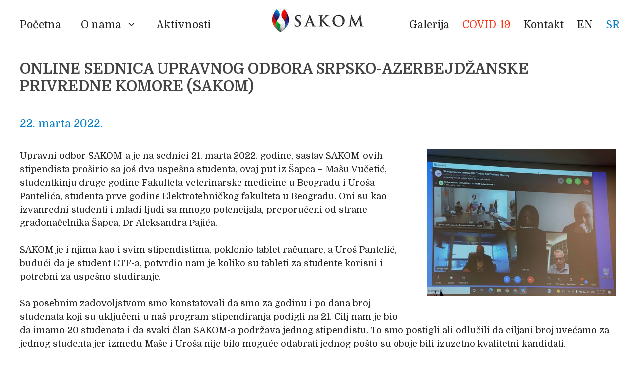

--- FILE ---
content_type: text/html; charset=UTF-8
request_url: https://sakom.org.rs/online-sednica-upravnog-odbora-srpsko-azerbejdzanske-privredne-komore-sakom/
body_size: 20181
content:
<!DOCTYPE html>
<html lang="sr-RS" prefix="og: http://ogp.me/ns# fb: http://ogp.me/ns/fb#">
<head>
	<meta charset="UTF-8">
	<title>ONLINE SEDNICA UPRAVNOG ODBORA SRPSKO-AZERBEJDŽANSKE PRIVREDNE KOMORE (SAKOM) &#8211; SAKOM</title>
<meta name='robots' content='max-image-preview:large' />
<link rel="alternate" href="https://sakom.org.rs/en/online-board-of-directors-meeting-of-serbian-azerbaijani-chamber-of-comerce-sakom/" hreflang="en" />
<link rel="alternate" href="https://sakom.org.rs/online-sednica-upravnog-odbora-srpsko-azerbejdzanske-privredne-komore-sakom/" hreflang="sr" />
<meta name="viewport" content="width=device-width, initial-scale=1"><link href='https://fonts.gstatic.com' crossorigin rel='preconnect' />
<link href='https://fonts.googleapis.com' crossorigin rel='preconnect' />
<link rel="alternate" type="application/rss+xml" title="SAKOM &raquo; Feed" href="https://sakom.org.rs/feed/" />
<link rel="alternate" type="application/rss+xml" title="SAKOM &raquo; Comments Feed" href="https://sakom.org.rs/comments/feed/" />
<script>
window._wpemojiSettings = {"baseUrl":"https:\/\/s.w.org\/images\/core\/emoji\/14.0.0\/72x72\/","ext":".png","svgUrl":"https:\/\/s.w.org\/images\/core\/emoji\/14.0.0\/svg\/","svgExt":".svg","source":{"concatemoji":"https:\/\/sakom.org.rs\/wp-includes\/js\/wp-emoji-release.min.js?ver=6.2.8"}};
/*! This file is auto-generated */
!function(e,a,t){var n,r,o,i=a.createElement("canvas"),p=i.getContext&&i.getContext("2d");function s(e,t){p.clearRect(0,0,i.width,i.height),p.fillText(e,0,0);e=i.toDataURL();return p.clearRect(0,0,i.width,i.height),p.fillText(t,0,0),e===i.toDataURL()}function c(e){var t=a.createElement("script");t.src=e,t.defer=t.type="text/javascript",a.getElementsByTagName("head")[0].appendChild(t)}for(o=Array("flag","emoji"),t.supports={everything:!0,everythingExceptFlag:!0},r=0;r<o.length;r++)t.supports[o[r]]=function(e){if(p&&p.fillText)switch(p.textBaseline="top",p.font="600 32px Arial",e){case"flag":return s("\ud83c\udff3\ufe0f\u200d\u26a7\ufe0f","\ud83c\udff3\ufe0f\u200b\u26a7\ufe0f")?!1:!s("\ud83c\uddfa\ud83c\uddf3","\ud83c\uddfa\u200b\ud83c\uddf3")&&!s("\ud83c\udff4\udb40\udc67\udb40\udc62\udb40\udc65\udb40\udc6e\udb40\udc67\udb40\udc7f","\ud83c\udff4\u200b\udb40\udc67\u200b\udb40\udc62\u200b\udb40\udc65\u200b\udb40\udc6e\u200b\udb40\udc67\u200b\udb40\udc7f");case"emoji":return!s("\ud83e\udef1\ud83c\udffb\u200d\ud83e\udef2\ud83c\udfff","\ud83e\udef1\ud83c\udffb\u200b\ud83e\udef2\ud83c\udfff")}return!1}(o[r]),t.supports.everything=t.supports.everything&&t.supports[o[r]],"flag"!==o[r]&&(t.supports.everythingExceptFlag=t.supports.everythingExceptFlag&&t.supports[o[r]]);t.supports.everythingExceptFlag=t.supports.everythingExceptFlag&&!t.supports.flag,t.DOMReady=!1,t.readyCallback=function(){t.DOMReady=!0},t.supports.everything||(n=function(){t.readyCallback()},a.addEventListener?(a.addEventListener("DOMContentLoaded",n,!1),e.addEventListener("load",n,!1)):(e.attachEvent("onload",n),a.attachEvent("onreadystatechange",function(){"complete"===a.readyState&&t.readyCallback()})),(e=t.source||{}).concatemoji?c(e.concatemoji):e.wpemoji&&e.twemoji&&(c(e.twemoji),c(e.wpemoji)))}(window,document,window._wpemojiSettings);
</script>
<style>
img.wp-smiley,
img.emoji {
	display: inline !important;
	border: none !important;
	box-shadow: none !important;
	height: 1em !important;
	width: 1em !important;
	margin: 0 0.07em !important;
	vertical-align: -0.1em !important;
	background: none !important;
	padding: 0 !important;
}
</style>
	<link rel='stylesheet' id='generate-fonts-css' href='//fonts.googleapis.com/css?family=Domine:regular,700' media='all' />
<link rel='stylesheet' id='wp-block-library-css' href='https://sakom.org.rs/wp-includes/css/dist/block-library/style.min.css?ver=6.2.8' media='all' />
<link rel='stylesheet' id='classic-theme-styles-css' href='https://sakom.org.rs/wp-includes/css/classic-themes.min.css?ver=6.2.8' media='all' />
<style id='global-styles-inline-css'>
body{--wp--preset--color--black: #000000;--wp--preset--color--cyan-bluish-gray: #abb8c3;--wp--preset--color--white: #ffffff;--wp--preset--color--pale-pink: #f78da7;--wp--preset--color--vivid-red: #cf2e2e;--wp--preset--color--luminous-vivid-orange: #ff6900;--wp--preset--color--luminous-vivid-amber: #fcb900;--wp--preset--color--light-green-cyan: #7bdcb5;--wp--preset--color--vivid-green-cyan: #00d084;--wp--preset--color--pale-cyan-blue: #8ed1fc;--wp--preset--color--vivid-cyan-blue: #0693e3;--wp--preset--color--vivid-purple: #9b51e0;--wp--preset--color--contrast: var(--contrast);--wp--preset--color--contrast-2: var(--contrast-2);--wp--preset--color--contrast-3: var(--contrast-3);--wp--preset--color--base: var(--base);--wp--preset--color--base-2: var(--base-2);--wp--preset--color--base-3: var(--base-3);--wp--preset--color--accent: var(--accent);--wp--preset--gradient--vivid-cyan-blue-to-vivid-purple: linear-gradient(135deg,rgba(6,147,227,1) 0%,rgb(155,81,224) 100%);--wp--preset--gradient--light-green-cyan-to-vivid-green-cyan: linear-gradient(135deg,rgb(122,220,180) 0%,rgb(0,208,130) 100%);--wp--preset--gradient--luminous-vivid-amber-to-luminous-vivid-orange: linear-gradient(135deg,rgba(252,185,0,1) 0%,rgba(255,105,0,1) 100%);--wp--preset--gradient--luminous-vivid-orange-to-vivid-red: linear-gradient(135deg,rgba(255,105,0,1) 0%,rgb(207,46,46) 100%);--wp--preset--gradient--very-light-gray-to-cyan-bluish-gray: linear-gradient(135deg,rgb(238,238,238) 0%,rgb(169,184,195) 100%);--wp--preset--gradient--cool-to-warm-spectrum: linear-gradient(135deg,rgb(74,234,220) 0%,rgb(151,120,209) 20%,rgb(207,42,186) 40%,rgb(238,44,130) 60%,rgb(251,105,98) 80%,rgb(254,248,76) 100%);--wp--preset--gradient--blush-light-purple: linear-gradient(135deg,rgb(255,206,236) 0%,rgb(152,150,240) 100%);--wp--preset--gradient--blush-bordeaux: linear-gradient(135deg,rgb(254,205,165) 0%,rgb(254,45,45) 50%,rgb(107,0,62) 100%);--wp--preset--gradient--luminous-dusk: linear-gradient(135deg,rgb(255,203,112) 0%,rgb(199,81,192) 50%,rgb(65,88,208) 100%);--wp--preset--gradient--pale-ocean: linear-gradient(135deg,rgb(255,245,203) 0%,rgb(182,227,212) 50%,rgb(51,167,181) 100%);--wp--preset--gradient--electric-grass: linear-gradient(135deg,rgb(202,248,128) 0%,rgb(113,206,126) 100%);--wp--preset--gradient--midnight: linear-gradient(135deg,rgb(2,3,129) 0%,rgb(40,116,252) 100%);--wp--preset--duotone--dark-grayscale: url('#wp-duotone-dark-grayscale');--wp--preset--duotone--grayscale: url('#wp-duotone-grayscale');--wp--preset--duotone--purple-yellow: url('#wp-duotone-purple-yellow');--wp--preset--duotone--blue-red: url('#wp-duotone-blue-red');--wp--preset--duotone--midnight: url('#wp-duotone-midnight');--wp--preset--duotone--magenta-yellow: url('#wp-duotone-magenta-yellow');--wp--preset--duotone--purple-green: url('#wp-duotone-purple-green');--wp--preset--duotone--blue-orange: url('#wp-duotone-blue-orange');--wp--preset--font-size--small: 13px;--wp--preset--font-size--medium: 20px;--wp--preset--font-size--large: 36px;--wp--preset--font-size--x-large: 42px;--wp--preset--spacing--20: 0.44rem;--wp--preset--spacing--30: 0.67rem;--wp--preset--spacing--40: 1rem;--wp--preset--spacing--50: 1.5rem;--wp--preset--spacing--60: 2.25rem;--wp--preset--spacing--70: 3.38rem;--wp--preset--spacing--80: 5.06rem;--wp--preset--shadow--natural: 6px 6px 9px rgba(0, 0, 0, 0.2);--wp--preset--shadow--deep: 12px 12px 50px rgba(0, 0, 0, 0.4);--wp--preset--shadow--sharp: 6px 6px 0px rgba(0, 0, 0, 0.2);--wp--preset--shadow--outlined: 6px 6px 0px -3px rgba(255, 255, 255, 1), 6px 6px rgba(0, 0, 0, 1);--wp--preset--shadow--crisp: 6px 6px 0px rgba(0, 0, 0, 1);}:where(.is-layout-flex){gap: 0.5em;}body .is-layout-flow > .alignleft{float: left;margin-inline-start: 0;margin-inline-end: 2em;}body .is-layout-flow > .alignright{float: right;margin-inline-start: 2em;margin-inline-end: 0;}body .is-layout-flow > .aligncenter{margin-left: auto !important;margin-right: auto !important;}body .is-layout-constrained > .alignleft{float: left;margin-inline-start: 0;margin-inline-end: 2em;}body .is-layout-constrained > .alignright{float: right;margin-inline-start: 2em;margin-inline-end: 0;}body .is-layout-constrained > .aligncenter{margin-left: auto !important;margin-right: auto !important;}body .is-layout-constrained > :where(:not(.alignleft):not(.alignright):not(.alignfull)){max-width: var(--wp--style--global--content-size);margin-left: auto !important;margin-right: auto !important;}body .is-layout-constrained > .alignwide{max-width: var(--wp--style--global--wide-size);}body .is-layout-flex{display: flex;}body .is-layout-flex{flex-wrap: wrap;align-items: center;}body .is-layout-flex > *{margin: 0;}:where(.wp-block-columns.is-layout-flex){gap: 2em;}.has-black-color{color: var(--wp--preset--color--black) !important;}.has-cyan-bluish-gray-color{color: var(--wp--preset--color--cyan-bluish-gray) !important;}.has-white-color{color: var(--wp--preset--color--white) !important;}.has-pale-pink-color{color: var(--wp--preset--color--pale-pink) !important;}.has-vivid-red-color{color: var(--wp--preset--color--vivid-red) !important;}.has-luminous-vivid-orange-color{color: var(--wp--preset--color--luminous-vivid-orange) !important;}.has-luminous-vivid-amber-color{color: var(--wp--preset--color--luminous-vivid-amber) !important;}.has-light-green-cyan-color{color: var(--wp--preset--color--light-green-cyan) !important;}.has-vivid-green-cyan-color{color: var(--wp--preset--color--vivid-green-cyan) !important;}.has-pale-cyan-blue-color{color: var(--wp--preset--color--pale-cyan-blue) !important;}.has-vivid-cyan-blue-color{color: var(--wp--preset--color--vivid-cyan-blue) !important;}.has-vivid-purple-color{color: var(--wp--preset--color--vivid-purple) !important;}.has-black-background-color{background-color: var(--wp--preset--color--black) !important;}.has-cyan-bluish-gray-background-color{background-color: var(--wp--preset--color--cyan-bluish-gray) !important;}.has-white-background-color{background-color: var(--wp--preset--color--white) !important;}.has-pale-pink-background-color{background-color: var(--wp--preset--color--pale-pink) !important;}.has-vivid-red-background-color{background-color: var(--wp--preset--color--vivid-red) !important;}.has-luminous-vivid-orange-background-color{background-color: var(--wp--preset--color--luminous-vivid-orange) !important;}.has-luminous-vivid-amber-background-color{background-color: var(--wp--preset--color--luminous-vivid-amber) !important;}.has-light-green-cyan-background-color{background-color: var(--wp--preset--color--light-green-cyan) !important;}.has-vivid-green-cyan-background-color{background-color: var(--wp--preset--color--vivid-green-cyan) !important;}.has-pale-cyan-blue-background-color{background-color: var(--wp--preset--color--pale-cyan-blue) !important;}.has-vivid-cyan-blue-background-color{background-color: var(--wp--preset--color--vivid-cyan-blue) !important;}.has-vivid-purple-background-color{background-color: var(--wp--preset--color--vivid-purple) !important;}.has-black-border-color{border-color: var(--wp--preset--color--black) !important;}.has-cyan-bluish-gray-border-color{border-color: var(--wp--preset--color--cyan-bluish-gray) !important;}.has-white-border-color{border-color: var(--wp--preset--color--white) !important;}.has-pale-pink-border-color{border-color: var(--wp--preset--color--pale-pink) !important;}.has-vivid-red-border-color{border-color: var(--wp--preset--color--vivid-red) !important;}.has-luminous-vivid-orange-border-color{border-color: var(--wp--preset--color--luminous-vivid-orange) !important;}.has-luminous-vivid-amber-border-color{border-color: var(--wp--preset--color--luminous-vivid-amber) !important;}.has-light-green-cyan-border-color{border-color: var(--wp--preset--color--light-green-cyan) !important;}.has-vivid-green-cyan-border-color{border-color: var(--wp--preset--color--vivid-green-cyan) !important;}.has-pale-cyan-blue-border-color{border-color: var(--wp--preset--color--pale-cyan-blue) !important;}.has-vivid-cyan-blue-border-color{border-color: var(--wp--preset--color--vivid-cyan-blue) !important;}.has-vivid-purple-border-color{border-color: var(--wp--preset--color--vivid-purple) !important;}.has-vivid-cyan-blue-to-vivid-purple-gradient-background{background: var(--wp--preset--gradient--vivid-cyan-blue-to-vivid-purple) !important;}.has-light-green-cyan-to-vivid-green-cyan-gradient-background{background: var(--wp--preset--gradient--light-green-cyan-to-vivid-green-cyan) !important;}.has-luminous-vivid-amber-to-luminous-vivid-orange-gradient-background{background: var(--wp--preset--gradient--luminous-vivid-amber-to-luminous-vivid-orange) !important;}.has-luminous-vivid-orange-to-vivid-red-gradient-background{background: var(--wp--preset--gradient--luminous-vivid-orange-to-vivid-red) !important;}.has-very-light-gray-to-cyan-bluish-gray-gradient-background{background: var(--wp--preset--gradient--very-light-gray-to-cyan-bluish-gray) !important;}.has-cool-to-warm-spectrum-gradient-background{background: var(--wp--preset--gradient--cool-to-warm-spectrum) !important;}.has-blush-light-purple-gradient-background{background: var(--wp--preset--gradient--blush-light-purple) !important;}.has-blush-bordeaux-gradient-background{background: var(--wp--preset--gradient--blush-bordeaux) !important;}.has-luminous-dusk-gradient-background{background: var(--wp--preset--gradient--luminous-dusk) !important;}.has-pale-ocean-gradient-background{background: var(--wp--preset--gradient--pale-ocean) !important;}.has-electric-grass-gradient-background{background: var(--wp--preset--gradient--electric-grass) !important;}.has-midnight-gradient-background{background: var(--wp--preset--gradient--midnight) !important;}.has-small-font-size{font-size: var(--wp--preset--font-size--small) !important;}.has-medium-font-size{font-size: var(--wp--preset--font-size--medium) !important;}.has-large-font-size{font-size: var(--wp--preset--font-size--large) !important;}.has-x-large-font-size{font-size: var(--wp--preset--font-size--x-large) !important;}
.wp-block-navigation a:where(:not(.wp-element-button)){color: inherit;}
:where(.wp-block-columns.is-layout-flex){gap: 2em;}
.wp-block-pullquote{font-size: 1.5em;line-height: 1.6;}
</style>
<link rel='stylesheet' id='contact-form-7-css' href='https://sakom.org.rs/wp-content/plugins/contact-form-7/includes/css/styles.css?ver=5.7.7' media='all' />
<link rel='stylesheet' id='generate-widget-areas-css' href='https://sakom.org.rs/wp-content/themes/generatepress/assets/css/components/widget-areas.min.css?ver=3.3.0' media='all' />
<link rel='stylesheet' id='generate-style-css' href='https://sakom.org.rs/wp-content/themes/generatepress/assets/css/main.min.css?ver=3.3.0' media='all' />
<style id='generate-style-inline-css'>
.featured-image img {width: 380px;}
body{background-color:#ffffff;color:#242424;}a{color:#0d81c6;}a:hover, a:focus, a:active{color:#0d74ba;}.grid-container{max-width:1240px;}.wp-block-group__inner-container{max-width:1240px;margin-left:auto;margin-right:auto;}.site-header .header-image{width:186px;}:root{--contrast:#222222;--contrast-2:#575760;--contrast-3:#b2b2be;--base:#f0f0f0;--base-2:#f7f8f9;--base-3:#ffffff;--accent:#1e73be;}:root .has-contrast-color{color:var(--contrast);}:root .has-contrast-background-color{background-color:var(--contrast);}:root .has-contrast-2-color{color:var(--contrast-2);}:root .has-contrast-2-background-color{background-color:var(--contrast-2);}:root .has-contrast-3-color{color:var(--contrast-3);}:root .has-contrast-3-background-color{background-color:var(--contrast-3);}:root .has-base-color{color:var(--base);}:root .has-base-background-color{background-color:var(--base);}:root .has-base-2-color{color:var(--base-2);}:root .has-base-2-background-color{background-color:var(--base-2);}:root .has-base-3-color{color:var(--base-3);}:root .has-base-3-background-color{background-color:var(--base-3);}:root .has-accent-color{color:var(--accent);}:root .has-accent-background-color{background-color:var(--accent);}body, button, input, select, textarea{font-family:"Domine", serif;font-size:18px;}body{line-height:1.5;}.entry-content > [class*="wp-block-"]:not(:last-child):not(.wp-block-heading){margin-bottom:1.5em;}.main-navigation a, .menu-toggle{font-size:21px;}.main-navigation .menu-bar-items{font-size:21px;}.main-navigation .main-nav ul ul li a{font-size:18px;}.sidebar .widget, .footer-widgets .widget{font-size:18px;}h1{font-weight:700;text-transform:uppercase;font-size:28px;}h3{text-transform:uppercase;font-size:18px;}@media (max-width:768px){.main-title{font-size:20px;}h1{font-size:24px;}h2{font-size:24px;}h4{font-size:22px;}h5{font-size:19px;}}.top-bar{background-color:#636363;color:#ffffff;}.top-bar a{color:#ffffff;}.top-bar a:hover{color:#303030;}.site-header{background-color:#ffffff;}.main-title a,.main-title a:hover{color:#222222;}.site-description{color:#757575;}.mobile-menu-control-wrapper .menu-toggle,.mobile-menu-control-wrapper .menu-toggle:hover,.mobile-menu-control-wrapper .menu-toggle:focus,.has-inline-mobile-toggle #site-navigation.toggled{background-color:rgba(0, 0, 0, 0.02);}.main-navigation,.main-navigation ul ul{background-color:#ffffff;}.main-navigation .main-nav ul li a, .main-navigation .menu-toggle, .main-navigation .menu-bar-items{color:#242424;}.main-navigation .main-nav ul li:not([class*="current-menu-"]):hover > a, .main-navigation .main-nav ul li:not([class*="current-menu-"]):focus > a, .main-navigation .main-nav ul li.sfHover:not([class*="current-menu-"]) > a, .main-navigation .menu-bar-item:hover > a, .main-navigation .menu-bar-item.sfHover > a{color:#0d81c6;background-color:#ffffff;}button.menu-toggle:hover,button.menu-toggle:focus{color:#242424;}.main-navigation .main-nav ul li[class*="current-menu-"] > a{color:#0d81c6;background-color:#ffffff;}.navigation-search input[type="search"],.navigation-search input[type="search"]:active, .navigation-search input[type="search"]:focus, .main-navigation .main-nav ul li.search-item.active > a, .main-navigation .menu-bar-items .search-item.active > a{color:#0d81c6;background-color:#ffffff;}.main-navigation ul ul{background-color:#fdfdfd;}.main-navigation .main-nav ul ul li a{color:#242424;}.main-navigation .main-nav ul ul li:not([class*="current-menu-"]):hover > a,.main-navigation .main-nav ul ul li:not([class*="current-menu-"]):focus > a, .main-navigation .main-nav ul ul li.sfHover:not([class*="current-menu-"]) > a{color:#0d81c6;background-color:#fdfdfd;}.main-navigation .main-nav ul ul li[class*="current-menu-"] > a{color:#0d81c6;background-color:#fdfdfd;}.separate-containers .inside-article, .separate-containers .comments-area, .separate-containers .page-header, .one-container .container, .separate-containers .paging-navigation, .inside-page-header{color:#242424;background-color:#ffffff;}.entry-title a{color:#222222;}.entry-title a:hover{color:#0d81c6;}.entry-meta{color:#595959;}h1{color:#444444;}h3{color:#242424;}.footer-widgets{color:#ffffff;background-color:#ffffff;}.footer-widgets a{color:#ffffff;}.footer-widgets a:hover{color:#f4f4f4;}.footer-widgets .widget-title{color:#000000;}.site-info{color:#0d81c6;background-color:#ffffff;}.site-info a{color:#808080;}.site-info a:hover{color:#606060;}.footer-bar .widget_nav_menu .current-menu-item a{color:#606060;}input[type="text"],input[type="email"],input[type="url"],input[type="password"],input[type="search"],input[type="tel"],input[type="number"],textarea,select{color:#242424;background-color:#ddefff;border-color:#808080;}input[type="text"]:focus,input[type="email"]:focus,input[type="url"]:focus,input[type="password"]:focus,input[type="search"]:focus,input[type="tel"]:focus,input[type="number"]:focus,textarea:focus,select:focus{color:#020202;background-color:#ddefff;border-color:#808080;}button,html input[type="button"],input[type="reset"],input[type="submit"],a.button,a.wp-block-button__link:not(.has-background){color:#ffffff;background-color:#0d81c6;}button:hover,html input[type="button"]:hover,input[type="reset"]:hover,input[type="submit"]:hover,a.button:hover,button:focus,html input[type="button"]:focus,input[type="reset"]:focus,input[type="submit"]:focus,a.button:focus,a.wp-block-button__link:not(.has-background):active,a.wp-block-button__link:not(.has-background):focus,a.wp-block-button__link:not(.has-background):hover{color:#ffffff;background-color:#0d76bc;}a.generate-back-to-top{background-color:rgba( 0,0,0,0.4 );color:#ffffff;}a.generate-back-to-top:hover,a.generate-back-to-top:focus{background-color:rgba( 0,0,0,0.6 );color:#ffffff;}:root{--gp-search-modal-bg-color:var(--base-3);--gp-search-modal-text-color:var(--contrast);--gp-search-modal-overlay-bg-color:rgba(0,0,0,0.2);}@media (max-width: 1080px){.main-navigation .menu-bar-item:hover > a, .main-navigation .menu-bar-item.sfHover > a{background:none;color:#242424;}}.inside-header{padding:25px 0px 25px 0px;}.nav-below-header .main-navigation .inside-navigation.grid-container, .nav-above-header .main-navigation .inside-navigation.grid-container{padding:0px 20px 0px 20px;}.separate-containers .inside-article, .separate-containers .comments-area, .separate-containers .page-header, .separate-containers .paging-navigation, .one-container .site-content, .inside-page-header{padding:20px 20px 30px 20px;}.site-main .wp-block-group__inner-container{padding:20px 20px 30px 20px;}.separate-containers .paging-navigation{padding-top:20px;padding-bottom:20px;}.entry-content .alignwide, body:not(.no-sidebar) .entry-content .alignfull{margin-left:-20px;width:calc(100% + 40px);max-width:calc(100% + 40px);}.one-container.right-sidebar .site-main,.one-container.both-right .site-main{margin-right:20px;}.one-container.left-sidebar .site-main,.one-container.both-left .site-main{margin-left:20px;}.one-container.both-sidebars .site-main{margin:0px 20px 0px 20px;}.sidebar .widget, .page-header, .widget-area .main-navigation, .site-main > *{margin-bottom:0px;}.separate-containers .site-main{margin:0px;}.both-right .inside-left-sidebar,.both-left .inside-left-sidebar{margin-right:0px;}.both-right .inside-right-sidebar,.both-left .inside-right-sidebar{margin-left:0px;}.one-container.archive .post:not(:last-child):not(.is-loop-template-item), .one-container.blog .post:not(:last-child):not(.is-loop-template-item){padding-bottom:30px;}.separate-containers .featured-image{margin-top:0px;}.separate-containers .inside-right-sidebar, .separate-containers .inside-left-sidebar{margin-top:0px;margin-bottom:0px;}.main-navigation .main-nav ul li a,.menu-toggle,.main-navigation .menu-bar-item > a{line-height:50px;}.main-navigation ul ul{width:250px;}.navigation-search input[type="search"]{height:50px;}.rtl .menu-item-has-children .dropdown-menu-toggle{padding-left:20px;}.rtl .main-navigation .main-nav ul li.menu-item-has-children > a{padding-right:20px;}.widget-area .widget{padding:20px;}.footer-widgets-container{padding:0px;}.inside-site-info{padding:16px 0px 20px 0px;}@media (max-width:768px){.separate-containers .inside-article, .separate-containers .comments-area, .separate-containers .page-header, .separate-containers .paging-navigation, .one-container .site-content, .inside-page-header{padding:30px 15px 30px 15px;}.site-main .wp-block-group__inner-container{padding:30px 15px 30px 15px;}.inside-top-bar{padding-right:30px;padding-left:30px;}.inside-header{padding-top:25px;padding-right:20px;padding-bottom:25px;padding-left:20px;}.widget-area .widget{padding-top:15px;padding-right:15px;padding-bottom:15px;padding-left:15px;}.footer-widgets-container{padding-top:0px;padding-right:0px;padding-bottom:0px;padding-left:0px;}.inside-site-info{padding-right:30px;padding-left:30px;}.entry-content .alignwide, body:not(.no-sidebar) .entry-content .alignfull{margin-left:-15px;width:calc(100% + 30px);max-width:calc(100% + 30px);}.one-container .site-main .paging-navigation{margin-bottom:0px;}}/* End cached CSS */.is-right-sidebar{width:25%;}.is-left-sidebar{width:25%;}.site-content .content-area{width:100%;}@media (max-width: 1080px){.main-navigation .menu-toggle,.sidebar-nav-mobile:not(#sticky-placeholder){display:block;}.main-navigation ul,.gen-sidebar-nav,.main-navigation:not(.slideout-navigation):not(.toggled) .main-nav > ul,.has-inline-mobile-toggle #site-navigation .inside-navigation > *:not(.navigation-search):not(.main-nav){display:none;}.nav-align-right .inside-navigation,.nav-align-center .inside-navigation{justify-content:space-between;}.has-inline-mobile-toggle .mobile-menu-control-wrapper{display:flex;flex-wrap:wrap;}.has-inline-mobile-toggle .inside-header{flex-direction:row;text-align:left;flex-wrap:wrap;}.has-inline-mobile-toggle .header-widget,.has-inline-mobile-toggle #site-navigation{flex-basis:100%;}.nav-float-left .has-inline-mobile-toggle #site-navigation{order:10;}}
.dynamic-author-image-rounded{border-radius:100%;}.dynamic-featured-image, .dynamic-author-image{vertical-align:middle;}.one-container.blog .dynamic-content-template:not(:last-child), .one-container.archive .dynamic-content-template:not(:last-child){padding-bottom:0px;}.dynamic-entry-excerpt > p:last-child{margin-bottom:0px;}
.main-navigation .main-nav ul li a,.menu-toggle,.main-navigation .menu-bar-item > a{transition: line-height 300ms ease}.main-navigation.toggled .main-nav > ul{background-color: #ffffff}.sticky-enabled .gen-sidebar-nav.is_stuck .main-navigation {margin-bottom: 0px;}.sticky-enabled .gen-sidebar-nav.is_stuck {z-index: 500;}.sticky-enabled .main-navigation.is_stuck {box-shadow: 0 2px 2px -2px rgba(0, 0, 0, .2);}.navigation-stick:not(.gen-sidebar-nav) {left: 0;right: 0;width: 100% !important;}.nav-float-right .navigation-stick {width: 100% !important;left: 0;}.nav-float-right .navigation-stick .navigation-branding {margin-right: auto;}.main-navigation.has-sticky-branding:not(.grid-container) .inside-navigation:not(.grid-container) .navigation-branding{margin-left: 10px;}.main-navigation.navigation-stick.has-sticky-branding .inside-navigation.grid-container{padding-left:0px;padding-right:0px;}@media (max-width:768px){.main-navigation.navigation-stick.has-sticky-branding .inside-navigation.grid-container{padding-left:0;padding-right:0;}}
h1.entry-title{text-transform:none;font-size:30px;}h2.entry-title{font-weight:700;font-size:22px;}.navigation-branding .main-title{font-weight:bold;text-transform:none;font-size:25px;}@media (max-width:768px){h1.entry-title{font-size:24px;}}@media (max-width: 1080px){.navigation-branding .main-title{font-size:20px;}}
.main-navigation.slideout-navigation .main-nav > ul > li > a{line-height:60px;}
</style>
<link rel='stylesheet' id='fancybox-css' href='https://sakom.org.rs/wp-content/plugins/easy-fancybox/css/jquery.fancybox.min.css?ver=1.3.24' media='screen' />
<link rel='stylesheet' id='generate-blog-images-css' href='https://sakom.org.rs/wp-content/plugins/gp-premium/blog/functions/css/featured-images.min.css?ver=2.3.1' media='all' />
<link rel='stylesheet' id='generate-secondary-nav-css' href='https://sakom.org.rs/wp-content/plugins/gp-premium/secondary-nav/functions/css/main.min.css?ver=2.3.1' media='all' />
<style id='generate-secondary-nav-inline-css'>
.secondary-navigation{background-color:#ffffff;}.secondary-nav-below-header .secondary-navigation .inside-navigation.grid-container, .secondary-nav-above-header .secondary-navigation .inside-navigation.grid-container{padding:0px 13px 0px 13px;}.secondary-navigation .main-nav ul li a,.secondary-navigation .menu-toggle,.secondary-menu-bar-items .menu-bar-item > a{color:#242424;font-size:21px;padding-left:13px;padding-right:13px;line-height:50px;}.secondary-navigation .secondary-menu-bar-items{color:#242424;font-size:21px;}button.secondary-menu-toggle:hover,button.secondary-menu-toggle:focus{color:#242424;}.widget-area .secondary-navigation{margin-bottom:0px;}.secondary-navigation ul ul{background-color:#fdfdfd;top:auto;}.secondary-navigation .main-nav ul ul li a{color:#242424;font-size:20px;padding-left:13px;padding-right:13px;}.secondary-navigation .menu-item-has-children .dropdown-menu-toggle{padding-right:13px;}.secondary-navigation .main-nav ul li:not([class*="current-menu-"]):hover > a, .secondary-navigation .main-nav ul li:not([class*="current-menu-"]):focus > a, .secondary-navigation .main-nav ul li.sfHover:not([class*="current-menu-"]) > a, .secondary-menu-bar-items .menu-bar-item:hover > a{color:#0d81c6;background-color:#ffffff;}.secondary-navigation .main-nav ul ul li:not([class*="current-menu-"]):hover > a,.secondary-navigation .main-nav ul ul li:not([class*="current-menu-"]):focus > a,.secondary-navigation .main-nav ul ul li.sfHover:not([class*="current-menu-"]) > a{color:#0d81c6;background-color:#fdfdfd;}.secondary-navigation .main-nav ul li[class*="current-menu-"] > a{color:#0d81c6;background-color:#ffffff;}.secondary-navigation .main-nav ul ul li[class*="current-menu-"] > a{color:#0d81c6;background-color:#fdfdfd;}.secondary-navigation.toggled .dropdown-menu-toggle:before{display:none;}@media (max-width: 1080px) {.secondary-menu-bar-items .menu-bar-item:hover > a{background: none;color: #242424;}}
</style>
<link rel='stylesheet' id='generate-secondary-nav-mobile-css' href='https://sakom.org.rs/wp-content/plugins/gp-premium/secondary-nav/functions/css/main-mobile.min.css?ver=2.3.1' media='all' />
<link rel='stylesheet' id='generate-offside-css' href='https://sakom.org.rs/wp-content/plugins/gp-premium/menu-plus/functions/css/offside.min.css?ver=2.3.1' media='all' />
<style id='generate-offside-inline-css'>
:root{--gp-slideout-width:265px;}.slideout-navigation.main-navigation .main-nav ul li a{font-weight:normal;text-transform:none;}.slideout-navigation.main-navigation.do-overlay .main-nav ul ul li a{font-size:1em;}.slideout-navigation, .slideout-navigation a{color:#242424;}.slideout-navigation button.slideout-exit{color:#242424;padding-left:20px;padding-right:20px;}.slide-opened nav.toggled .menu-toggle:before{display:none;}@media (max-width: 1080px){.menu-bar-item.slideout-toggle{display:none;}}
</style>
<link rel='stylesheet' id='generate-navigation-branding-css' href='https://sakom.org.rs/wp-content/plugins/gp-premium/menu-plus/functions/css/navigation-branding-flex.min.css?ver=2.3.1' media='all' />
<style id='generate-navigation-branding-inline-css'>
@media (max-width: 1080px){.site-header, #site-navigation, #sticky-navigation{display:none !important;opacity:0.0;}#mobile-header{display:block !important;width:100% !important;}#mobile-header .main-nav > ul{display:none;}#mobile-header.toggled .main-nav > ul, #mobile-header .menu-toggle, #mobile-header .mobile-bar-items{display:block;}#mobile-header .main-nav{-ms-flex:0 0 100%;flex:0 0 100%;-webkit-box-ordinal-group:5;-ms-flex-order:4;order:4;}}.main-navigation.has-branding .inside-navigation.grid-container, .main-navigation.has-branding.grid-container .inside-navigation:not(.grid-container){padding:0px 20px 0px 20px;}.main-navigation.has-branding:not(.grid-container) .inside-navigation:not(.grid-container) .navigation-branding{margin-left:10px;}.main-navigation .sticky-navigation-logo, .main-navigation.navigation-stick .site-logo:not(.mobile-header-logo){display:none;}.main-navigation.navigation-stick .sticky-navigation-logo{display:block;}.navigation-branding img, .site-logo.mobile-header-logo img{height:50px;width:auto;}.navigation-branding .main-title{line-height:50px;}@media (max-width: 1080px){.main-navigation.has-branding.nav-align-center .menu-bar-items, .main-navigation.has-sticky-branding.navigation-stick.nav-align-center .menu-bar-items{margin-left:auto;}.navigation-branding{margin-right:auto;margin-left:10px;}.navigation-branding .main-title, .mobile-header-navigation .site-logo{margin-left:10px;}.main-navigation.has-branding .inside-navigation.grid-container{padding:0px;}}
</style>
<script src='https://sakom.org.rs/wp-includes/js/jquery/jquery.min.js?ver=3.6.4' id='jquery-core-js'></script>
<script src='https://sakom.org.rs/wp-includes/js/jquery/jquery-migrate.min.js?ver=3.4.0' id='jquery-migrate-js'></script>
<link rel="https://api.w.org/" href="https://sakom.org.rs/wp-json/" /><link rel="alternate" type="application/json" href="https://sakom.org.rs/wp-json/wp/v2/posts/3581" /><link rel="EditURI" type="application/rsd+xml" title="RSD" href="https://sakom.org.rs/xmlrpc.php?rsd" />
<link rel="wlwmanifest" type="application/wlwmanifest+xml" href="https://sakom.org.rs/wp-includes/wlwmanifest.xml" />
<meta name="generator" content="WordPress 6.2.8" />
<link rel="canonical" href="https://sakom.org.rs/online-sednica-upravnog-odbora-srpsko-azerbejdzanske-privredne-komore-sakom/" />
<link rel='shortlink' href='https://sakom.org.rs/?p=3581' />
<link rel="alternate" type="application/json+oembed" href="https://sakom.org.rs/wp-json/oembed/1.0/embed?url=https%3A%2F%2Fsakom.org.rs%2Fonline-sednica-upravnog-odbora-srpsko-azerbejdzanske-privredne-komore-sakom%2F" />
<link rel="alternate" type="text/xml+oembed" href="https://sakom.org.rs/wp-json/oembed/1.0/embed?url=https%3A%2F%2Fsakom.org.rs%2Fonline-sednica-upravnog-odbora-srpsko-azerbejdzanske-privredne-komore-sakom%2F&#038;format=xml" />

<!-- Global site tag (gtag.js) - Google Analytics -->
<script async src="https://www.googletagmanager.com/gtag/js?id=G-RQ27B5DLHG"></script>
<script>
  window.dataLayer = window.dataLayer || [];
  function gtag(){dataLayer.push(arguments);}
  gtag('js', new Date());

  gtag('config', 'G-RQ27B5DLHG');
</script>
<link rel="icon" href="https://sakom.org.rs/wp-content/uploads/cropped-favico-32x32.png" sizes="32x32" />
<link rel="icon" href="https://sakom.org.rs/wp-content/uploads/cropped-favico-192x192.png" sizes="192x192" />
<link rel="apple-touch-icon" href="https://sakom.org.rs/wp-content/uploads/cropped-favico-180x180.png" />
<meta name="msapplication-TileImage" content="https://sakom.org.rs/wp-content/uploads/cropped-favico-270x270.png" />
		<style id="wp-custom-css">
			
html {
	overflow-y: scroll;
}

.noclick a {
	cursor: default;
	color:#686868;
	pointer-events:none;
}

::selection {
  background:#DDEFFF;
  color:#222;
}

img{
  color: #fff;
  font-size: 15px;
	font-family:sans-serif;
  
}

.stickybar  {
  position: fixed;
  top: 0;
  width: 100%;
	background-color:#ffffff;
	padding:0;
	z-index: 1001;
	box-shadow: 0 2px 2px -2px rgba(0, 0, 0, .2);

}

.stickybar .inside-header {
	padding-bottom:0;
	transition:.3s all;
}

.stickybar ~ .container {
	 padding-top: 100px;

}
/*
.stickybox {
  position: fixed;
  top: 120px;
	width:400px;
	opacity:1;
	transition:.2s opacity;
}

*/

.site-header .site-logo {
	display: inline-block;
	max-width: 100%;
	position: absolute;
	left: 0;
	right: 0;
	width: 186px;
	margin: auto;
	top: 18px;
}

.menu-toggle {
	min-width:unset;
	border-radius:unset;
}

.main-navigation ul ul {
	box-shadow:2px 2px 6px #22222244;
	border-left:3px solid #0d81c6;
}

.secondary-navigation .main-nav ul li.current-lang a,
#generate-slideout-menu .slideout-menu li.current-lang a {
	color:#0d81c6;
}

.secondary-navigation .main-nav ul li.sa-red-menu-link a,
.secondary-navigation .main-nav ul li.sa-red-menu-link.current-menu-item a, .secondary-navigation .main-nav ul li.sa-red-menu-link.current-menu-parrent a, .secondary-navigation .main-nav ul li.sa-red-menu-link.current-menu-parrent:hover a {
	color:#fc3518!important;
}

.slideout-navigation .main-nav ul li.sa-red-menu-link a,
.slideout-navigation .main-nav ul li.sa-red-menu-link.current-menu-item a, .slideout-navigation .main-nav ul li.sa-red-menu-link.current-menu-parrent a, .slideout-navigation .main-nav ul li.sa-red-menu-link.current-menu-parrent:hover a {
	color:#fc3518!important;
}

.slideout-navigation button.slideout-exit, 
button.menu-toggle, 
button.menu-toggle:hover {
	box-shadow:none; 
}

#generate-slideout-menu .slideout-menu li.lang-item {
	display:inline;
	width:auto;
}

#generate-slideout-menu .slideout-menu li.lang-item a {
	padding:30px 10px 10px 20px;
}


.homepage-header img {
	pointer-events:none;
	
}


.homepage-activities-title h2,
.homepage-about-us h2 {
	color: #808080;
	font-weight: 700;
    text-transform: uppercase;
    font-size: 33px;
	line-height: 1;
	margin-bottom:0;
}

.homepage-activities-widget {
	background-color:#24a885;
background-image: linear-gradient(rgba(255,255,255), rgba(255,255,255));
background-repeat: no-repeat;
background-size: 305px 100%;
background-position:right top;
}

.homepage-activities-widget::before {
	content: "";
  display: table;
}

.homepage-activities-widget::after {
   clear: both;
	content: "";
  display: table;
}

.homepage-activities-widget .sanewswidgetthumbnail {
	max-width:400px;
	padding-left:20px;
	float:right;
}

.homepage-activities-widget .sanewswidgetthumbnail img {
	display:block;
}

.homepage-activities-widget  .sanewswidgetcontent {
	max-width:740px;
	padding-right:20px;
}

.homepage-activities-widget  .sanewswidgetdate {
	color:#ffffff;
	font-size:18px;
	font-weight:700;
	padding-top:40px;
	margin-bottom:30px;
}

.homepage-activities-widget  .sanewswidgettitle .entry-title a:link,
.homepage-activities-widget  .sanewswidgettitle .entry-title a:visited {
    color:#ffffff;
	font-size:20px;
	font-weight:700;
	margin-bottom:15px;
	display:block;
	line-height:1.3;
}

.homepage-activities-widget  .sanewswidgettitle .entry-title a:hover {
	color:#FAE8C5;
}

.homepage-activities-widget  .sanewswidgettext .entry-title a:link,
.homepage-activities-widget  .sanewswidgettext .entry-title a:visited {
   color:#ffffff;
	font-size:20px;
	font-weight:700;
	text-transform:none;
	display:block;
	line-height:1.3;
}

.homepage-activities-widget  .sanewswidgettext .entry-title a:hover {
	color:#FAE8C5;
}


.homepage-activities-widget .read-more-container {
	display:none;
}

.homepage-about-us h1 {
  text-transform:unset;
	font-size:22px;
	font-weight:700;
	color:#242424;
	line-height:1.4;
	margin-bottom:0;
	text-align:right;
}

.homepage-about-us h2 {
	text-align:right;
}

.homepage-about-us-img-box p {
	margin-bottom:0;
}

.homepage-contact-links {
	background-color:#24A885;
}



.homepage-statute-box {
  line-height:1.4;
	color:#ffffff;
}

.homepage-statute-box table, 
.homepage-statute-box td, 
.homepage-statute-box th {
  width: auto;
	border:none;
  padding:0px;
	margin:0;
	vertical-align:top;
}

.homepage-statute-box p {
	margin-bottom:0;

}

.homepage-statute-box img {
	box-shadow: 0px 3px 6px #00000011;
  max-width:unset;
	margin-right:15px;
	margin-top:5px;
	display:block;
}


.homepage-statute-box a,
.homepage-statute-box a:visited {
	color:#ffffff;
}
.homepage-statute-box a:hover {
	color:#FAE8C5;
}

.homepage-see-also-box {
	color:#ffffff;
}

.homepage-see-also-box a,
.homepage-see-also-box a:visited {
	color:#ffffff;
}

.homepage-see-also-box a:hover {
	color:#FAE8C5;
}

.homepage-contact-box {
	background-color:#DDEFFF;
}

.homepage-contact-box h3 {
	color:#242424;
	font-size:24px;
	font-weight:700;
	margin-bottom:30px;
}

.homepage-copyright-box p {
	margin-bottom:0;
	color:#24A885;
	font-size:15px;
}

.homepage-develop-box p {
	margin-bottom:0;
	color:#808080;
	font-size:15px;
}

.homepage-develop-box a,
.homepage-develop-box a:visited {
	color:#808080;
	font-size:15px;
}

.homepage-develop-box a:hover {
	color:#606060;
}

/* New Homepage Design */

.homepage-content {	
}
.homepage-banner1 {
	background-image:url('/wp-content/uploads/baner-ciljevi.jpg');
	background-repeat:no-repeat;
	background-size:cover;
	background-position:left -20px center;
	padding:30px 30px 30px 55%;
}

.homepage-banner1 h3 {
	margin-bottom:10px;
	font-size:20px;
	color:#fff;
}

.homepage-banner1 p {
	margin-bottom:0;
	color:#fff;
}

.homepage-banner1en {
	background-image:url('/wp-content/uploads/baner-goals.jpg');
	background-repeat:no-repeat;
	background-size:cover;
	background-position:left -20px center;
	padding:30px 30px 30px 55%;
}

.homepage-banner1en h3 {
	margin-bottom:10px;
	font-size:20px;
	color:#fff;
}

.homepage-banner1en p {
	margin-bottom:0;
	color:#fff;
}


.homepage-activities-title h2, .homepage-aboutus h2,
.homepage-goals h2,
.homepage-scholar h2{
	color: #242424;
	font-weight: 700;
	text-transform: uppercase;
	font-size: 27px;
	line-height: 1;
	margin-bottom: 0;
}

.sakomnewswidgetcontent {
	padding:25px 30px;
	background-color:#0D94C6;
	color:#fff;
}

.sakomnewswidgetcontent h3 {
	font-size:22px;
	font-weight:700;
	text-transform:none;
	margin-bottom:20px;
}

.sakomnewswidgetcontent h3 a {
	color:#fff;
}

.sakomnewswidgetcontent h3 a:hover {
	color:#f2f2f2;
}

.sakomnewswidgetdate {
	display:inline;
}

.sakomnewswidgetreadmore {
	float: right;
}

.sakomnewswidgetreadmore a {
	color:#fff;
	font-weight:700;
	text-transform:uppercase;
	text-shadow: 2px 2px 0px #24242474;
	
}

.sakomnewswidgetreadmore a:hover {
color:#f2f2f2;	
}

.sakomnewswidgetthumbnail {
max-height: 430px;
overflow: hidden;
display: flex;
align-items: center;
justify-content: center;
}

.homepage-scholarship-text {
	background-color:#0D94C6;
	color:#fff;
}

.homepage-scholarship-text p {
	font-size:20px;
	font-weight:700;
	margin-bottom:0px;
}

.homepage-scholar p,
.homepage-goals p {
  font-size:20px;
	margin-bottom:0px;
}

.homepage-scholarship-link {
	background-color:#0D94C6;
	color:#fff;
	text-align:right;
}

.homepage-scholarship-link a {
	text-align:right;
	color:#fff;
	font-weight:700;
	text-transform:uppercase;
	text-shadow: 2px 2px 0px #24242474;
	
}

.homepage-scholarship-link a:hover {
color:#f2f2f2;	
}

.homepage-aboutus {
	line-height:1.4;
}

.homepage-aboutus h1 {
	font-size:20px;
	font-weight:400;
	text-transform:none;
	color:#444;
	margin-bottom:5px;
	display:inline;
	line-height:1.1;
}

.homepage-aboutus p,
.homepage-aboutus a{
	font-size:20px;
	font-weight:400;
	text-transform:none;
	color:#242424;
	margin-bottom:5px;
	display:inline;
	line-height:1.1;
}

.homepage-aboutus-button {
	text-align:right;
}

.pages-title .uptitle p {
	color: #444;
	text-transform:uppercase;
	font-size:28px;
	font-weight:700;
	line-height:1.2;
	margin-bottom:0;
}

.pages-title .downtitle h1,
.pages-content .downtitle h1,
.pages-content .downtitle h2
{
	color:#0d81c6;
	text-transform:none;
	font-size:24px;
	font-weight:400;
	margin-bottom:20px;
}

.pages-content {

}

.pages-content h2 {
	color:#242424;
	text-transform:none;
	font-size:18px;
	font-weight:400;
	margin-bottom:20px;
	line-height:1.5;
}

.pages-content-list .content-list-item {
	background:url('/wp-content/uploads/ico-list.png'), #DDEFFF;
	background-repeat: no-repeat;
	background-size:28px 59px, 100%;
	padding:15px 15px 10px 45px;
	position:relative;
	min-height:240px;
	border-radius:0 0 20px 0;
}

.pages-content-list .content-list-item p:last-child {
	margin-bottom:0;
}

.pages-content-list .content-list-item label {
	position:absolute;
	min-width:37px;
	height:53px;
	background-color:#24A885;
	top:0;
	left:-15px;
	display:block;
	line-height:53px;
	font-size:27px;
	color:#fff;
	text-align:center;
	padding:0 3px;
}

.pages-content .content-list-title h3 {
  margin-bottom:0;
}

.pages-content-list-alt .content-list-item {
	background:url('/wp-content/uploads/ico-list.png'), #DDEFFF;
	background-repeat: no-repeat;
	background-size:28px 59px, 100%;
	padding:35px 15px 10px 60px;
	position:relative;
	min-height:100px;
	border-radius:0 0 20px 0;
}

.pages-content-list-alt .content-list-item a {
font-size: 15px;
color:#0d81c6;
float: right;
bottom: 8px;
position: absolute;
right: 15px;
}

.pages-content-list-alt .content-list-item a:hover {
	color:#066095;
}

.pages-content .meetings-item {
	background-color:#0D94C6;
	border-bottom:2px solid #fff;
}

.pages-content .meetings-item p {
	color:#fff;
	margin-bottom:0;
}

.pages-download-item {
	background-color: #FAE8C5;
  line-height:1.2;
}

.pages-download-item table, 
.pages-download-item td, 
.pages-download-item th {
  width: auto;
	border:none;
  padding:0;
	margin:0;
}

.pages-download-item p {
	margin-bottom:0;
}

.pages-download-item img {
	box-shadow: 0px 3px 6px #00000011;
	margin-right:30px;
	max-width:unset;
	display:block;
}


.pages-download-item a,
.pages-download-item a:visited {
	color:#242424;
}
.pages-download-item a:hover {
	color:#24A885;
}


.pages-content .pages-sidebox {
	background: linear-gradient(71deg, #0D94C6 0%, #454E8E 100%);
	color:#fff;
	border-radius:20px;
}

.pages-content .pages-sidebox h3 {
  color:#fff;
	font-size:18px;
	font-weight:400;
	text-transform:uppercase;
	margin-bottom:0px;
}

.pages-content .pages-sidebox p {
	margin-bottom:0px;
}

.pages-content .pages-sidebox a,
.pages-content .pages-sidebox a:visited {
	color:#fff;
}

.pages-content .pages-sidebox a:hover {
	color:#f4f4f4;
}

.pages-content .pages-sidebox img {
	vertical-align:middle;
	margin-right:10px;
}

.gallery-content h2 {
	font-size:26px;
	color:#0d81c6;
}

.gallery .gallery-item {
	padding:0 1px 1px 0;
	position:relative;
}

.gallery-icon {
	padding:0;
}

.gallery .gallery-caption {
	display: none;
	font-size: 13px;
	text-align: left;
	padding: 0;
}

.gallery .gallery-item {
	transition: .2s all linear;
	border: 0px solid #fff;
}

.gallery .gallery-item:hover {
	transition: .2s all linear;
	border: 4px solid #fff;
}

.gallery .gallery-item img::after {
	content:"\2922";
	display:block;
	width:36px;
	height:36px;
	position:absolute;
	bottom:1px;
	right:1px;
	font-size:36px;
	line-height:1;
	font-weight:bold;
	color:#fff;
	opacity:0;
	transition:.3s all;
	pointer-events:none;
}

.gallery .gallery-item:hover::after {
	content:"\2922";
	display:block;
	width:36px;
	height:36px;
	background-color:#2228;
	position:absolute;
	bottom:1px;
	right:1px;
	font-size:36px;
	line-height:1;
	line-height:1;
	font-weight:bold;
	color:#fff;
	opacity:.7;
	transition:.3s all;
	pointer-events:none;
}

#fancybox-title-over {
	padding: 8px;
	background: rgba(0, 0, 0, 0.65);
	display: block;
	font-size:17px;
}


.contactpage-info h1 {
	margin-bottom:35px;
}

.contactpage-info p:last-child {
	color:#0D81C6;
}


.contactpage-form {
	background-color:#DDEFFF;
}

.contactpage-form h2 {
	text-transform:uppercase;
	font-size:24px;
	color:#242424;
	margin-bottom:30px;
}

.member-portfolio h1 {
	margin-bottom:10px;
}

.member-portfolio a {
	color:#0d81c6;
	font-size:15px;
	font-weight:600;
}

.member-portfolio a:hover {
	color:#066095;
}

.blog .site-content h1,
.category .site-content h1 {
	margin-bottom:50px;
}

.blog .inside-article,
.category .inside-article {
  position:relative;
		background-color:#DDEFFF;
	background-image: linear-gradient(rgba(255,255,255), rgba(255,255,255));
	background-repeat:no-repeat;
	background-size:360px 100%;
	background-position:right top;
	min-height:250px;
	
}

.blog .entry-header .entry-title,
.category .entry-header .entry-title {
  max-width:700px;
		padding:70px 0 15px 40px;
}

.blog div.entry-meta,
.category div.entry-meta {
  position:absolute;
	left:40px;
	top:30px;
	font-size:18px;
	margin-top:0;
	color:#242424;

}

.blog .entry-summary,
.category .entry-summary {
		margin-top:0;
	padding: 0 0 15px 40px;
}

.blog .entry-summary p,
.category .entry-summary p {
  display:none; 

}

.blog .entry-summary p.read-more-container,
.category .entry-summary p.read-more-container {
	display:inherit;
  position:absolute;
  left:40px;
	bottom:40px;
}


.blog .inside-article .post-image,
.category .inside-article .post-image {
	margin:12px 0 12px 50px;
}

.blog .inside-article .post-image img,
.category .inside-article .post-image img {
	vertical-align: middle;
}


.blog footer.entry-meta,
.category footer.entry-meta{
	display:none;
}

.single-post h1 {
	margin-bottom:40px;
}

.single-post h2 {
	font-size:26px;
}

.single-post .entry-meta {
	font-size:22px;
	margin-top:0;
	line-height: 1.5;
	color:#0D81C6;
}


.single-post button.rtb {
	font-size:21px;
	text-transform:uppercase;
}

.single-post .inside-article {
	margin-bottom:50px;
}

.single-post .site-content {
	padding-bottom:50px;
}

.single-post ol li {
	margin-bottom:20px;
}

.single-post .doc-in-gallery .gallery-item img {
	border: 1px solid #eee;
 margin-top: 10px;
}

button, .button,
input[type="button"], input[type="reset"], input[type="submit"] {
	padding:8px 20px;
	border-radius:30px;
	min-width:180px;
	text-align:center;
	box-shadow: 2px 3px 0px #00000048;
	transition:.2s all;
}

button:hover, .button:hover,
input[type="button"]:hover, input[type="reset"]:hover, input[type="submit"]:hover {
	box-shadow: 1px 2px 0px #00000048;
	transition:.2s all;
}

input[type="email"], input[type="number"], input[type="password"], input[type="search"], input[type="tel"], input[type="text"], input[type="url"], select, textarea {
	border: none;
	border-bottom:2px solid #808080;
	border-radius: 0;
	padding: 10px 2px 3px 2px;
	max-width: 100%;
}

.mejs-button button {
	min-width: unset;
	border-radius: 0;
}

.mejs-button button:hover {
	background-color:unset;
}

.wpcf7-form {
	padding-left:5px;
}

.wpcf7-form input[type="submit"] {
	font-size:21px;
	text-transform:uppercase;
	float:right;
	display:block;
}

.wpcf7 form .wpcf7-response-output {
	padding:10px 0 0 0;
	margin:0;
	border: none;
	font-size:15px;
	text-align:right;
}

.wpcf7-not-valid-tip {
	color: #24a885;
	font-size:15px;
}

.wpcf7-form ::selection {
  color:#FAE8C5;
  background:#808080;
}

.footer-titles p {
	margin-bottom:0;
}

.copyright-bar {
	min-width:1240px;
	margin-left:auto;
	margin-right:auto;
	padding-left:20px;
	padding-right:20px;
}

.textleft {
	text-align:left;
	float:left;
}
.textright {
	text-align:right;
	float:right;
}

.grecaptcha-badge {
	display:none;
}

.page-id-103 .grecaptcha-badge,
.page-id-105 .grecaptcha-badge {
	display:initial;
	bottom:130px!important;
}

.footer-members-logos {
	background-color:#f2f2f2;
	border-radius:0 0 30px 30px;
}

.footer-members-logos img {
	max-width:170px;
	height:auto;
	max-height:90px;
	width:auto;
}

.footer-members-logos h3 {
	text-align:center;
	font-size:24px;
	font-weight:700;
	color:#808080;
	
}

.page-id-99 .footer-members-logos,
.page-id-75 .footer-members-logos {
	display:none!important;
}

.footer-links {
	background:linear-gradient(90deg, #0D94C6 0%, #454E8E 100%);
	border-radius:30px 30px 0 0;
}

.footer-links .footer-links-widget p {
	margin-bottom:10px;
}

.footer-links .footer-links-widget a:before {
content:"";
	display:inline-block;
	vertical-align:-1px;
	margin-right:10px;
	width:18px;
	height:18px;
	background-image:url('/wp-content/uploads/ico-link.png');
	background-size:18px 18px;
	background-repeat:no-repeat;
	background-position:center;
}


.footer-links .footer-info-widget p {
	margin-bottom:6px;
}

.footer-links .footer-info-widget  .footer-location-link {
	background-image:url('/wp-content/uploads/ico-location.png');
	background-size:24px 24px;
	background-repeat:no-repeat;
	background-position:left -2px top 6px;
	display:block;
  padding-left:34px;
}

.footer-links .footer-info-widget  .footer-location-link-alt {
padding-left:34px;
}

.footer-links .footer-info-widget  .info-span:before {
	content:"";
	display:inline-block;
	vertical-align:-1px;
	margin-right:12px;
	width:22px;
	height:22px;
	background-image:url('/wp-content/uploads/ico-doc.png');
	background-size:22px 22px;
	background-repeat:no-repeat;
	background-position:center;
}

.footer-links .footer-statute-widget .footer-statute-link {
	background-image:url('/wp-content/uploads/ico-pdf.png');
	background-size:32px 48px;
	background-repeat:no-repeat;
	background-position:left top 7px;
	display:block;
  padding-left:50px;
}

.footer-links .footer-statute-widget  .footer-contact-link:before {
	content:"";
	display:inline-block;
	vertical-align:-10px;
	margin-right:18px;
	width:32px;
	height:32px;
	background-image:url('/wp-content/uploads/ico-contact.png');
	background-size:32px 32px;
	background-repeat:no-repeat;
	background-position:center;
}

.single-post.postid-3402 .featured-image {
	display:none;
}

.single-post.postid-3371 .featured-image {
	display:none;
}

@media only screen and (max-width: 1240px) {
/*
.stickybox {
  position: fixed;
  top: 120px;
	width: calc(35% - ( 0.65 * 50px ) );
	
}
*/
	.homepage-about-us h1 {
	text-align:left;
}

.homepage-about-us h2 {
	text-align:left;
}
	
.gallery-columns-2 .gallery-item,
.gallery-columns-3 .gallery-item,
.gallery-columns-4 .gallery-item,
.gallery-columns-5 .gallery-item {
  width:450px;
	max-width: 50%;
  margin: 0;
}
	
	.copyright-bar {
	min-width:100%;
	margin-left:auto;
	margin-right:auto;
  padding-left:20px;
  padding-right:20px;
}
	
}


@media only screen and (max-width: 1080px) {


.stickybar ~ .container {
	 padding-top:0px;
}
	

	.pages-sidebox,
	.pages-download-item {
  position:inherit;
  top:unset;
	width:auto;
	max-width:600px;
  margin-left:auto;
  margin-right:auto;
}
	.pages-content-list,
	.content-list-title {
	max-width:600px;
margin-left:auto;
margin-right:auto;
	}
	
.pages-content-list .content-list-item {
	min-height:150px;

}
	
	.homepage-activities-title h2,
	.homepage-about-us h2 {
		font-size:28px;
	}
	
	.pages-title .uptitle p {
		font-size:25px;
	}
	
	.homepage-about-us h1 {
		font-size:20px;
	} 
	
	.homepage-see-also-box p {
		margin-bottom:12px;
	}
	
	
.homepage-contact-box input[type="submit"] {
	float:left;
}

/*
.homepage-aboutus-button {
	text-align:left;
}
*/
	
.homepage-contact-box .wpcf7 form .wpcf7-response-output {
	text-align: left
	}
	
.homepage-activities-widget {
background-image:none;
}

.homepage-activities-widget .sanewswidgetthumbnail {
	max-width:none;
	padding-left:0;
	float:none;
}

.homepage-activities-widget .sanewswidgetthumbnail img {
	display:block;
	width:100%;
}

.homepage-activities-widget  .sanewswidgetcontent {
	max-width:100%;
	padding-right:0;
}

.homepage-activities-widget  .sanewswidgetdate {
	color:#ffffff;
	font-size:18px;
	font-weight:700;
	padding-top:30px;
	margin-bottom:30px;
}
	
	
	.blog .inside-article,
	.category .inside-article {
  position:relative;
		background-color:#DDEFFF;
	background-image:none;
		padding:15px;
	}
	
	.blog .entry-header .entry-title,
	.category .entry-header .entry-title {
		max-width:unset;
		padding:40px 0 0 0;
	}
	
	.blog div.entry-meta,
	.category div.entry-meta {
  position:absolute;
	font-size:18px;
		left:unset;
		top:15px;
		bottom:unset;
}
	
	.blog .entry-summary,
	.category .entry-summary {
		margin-top:20px;
		padding:0;
	}
	
	.blog .entry-summary p.read-more-container,
	.category .entry-summary p.read-more-container {
	display:inherit;
  position:inherit;
		
}
	
body:not(.post-image-aligned-center) .inside-article .post-image {
	margin:0px 0 0 0 ;
		text-align: left;
}

.blog .inside-article .post-image img,
	.category .inside-article .post-image img {
	vertical-align:middle;
}
	
	.single-post h2 {
    font-size: 24px;
}
	
}


@media only screen and (max-width: 768px) {
.textleft, .textright {
	text-align:center;
	float:none;
	display:block;
}
	
	.homepage-covid {
	background-image:none;
	background-color:#af0900;
	background-repeat:no-repeat;
	background-size:cover;
	background-position:center;
	padding:30px 15px 30px 15px;
}

.homepage-covid h3 {
	margin-bottom:10px;
	font-size:20px;
	color:#fff;
}

.homepage-covid p {
	margin-bottom:0;
	color:#fff;
}
	
	.homepage-banner1 {
	background-image:url('/wp-content/uploads/baner-blanc.jpg');
	background-repeat:no-repeat;
	background-size:cover;
	background-position:left -20px center;
	padding:30px 30px 30px 30px;
}

.homepage-banner1 h3 {
	margin-bottom:10px;
	font-size:20px;
	color:#fff;
}

.homepage-banner1 p {
	margin-bottom:0;
	color:#fff;
}

.homepage-banner1en {
	background-image:url('/wp-content/uploads/baner-blanc.jpg');
	background-repeat:no-repeat;
	background-size:cover;
	background-position:left -20px center;
	padding:30px 30px 30px 30px;
}

.homepage-banner1en h3 {
	margin-bottom:10px;
	font-size:20px;
	color:#fff;
}

.homepage-banner1en p {
	margin-bottom:0;
	color:#fff;
}
	
.gallery-columns-2 .gallery-item,
.gallery-columns-3 .gallery-item,
.gallery-columns-4 .gallery-item,
.gallery-columns-5 .gallery-item {
 max-width: 100%;
 margin: 0;
}
	
	body:not(.post-image-aligned-center) .inside-article .post-image {
	margin:40px 0 0 0 ;
		text-align: left;
}
	
	.blog .inside-article .post-image img,
	.category .inside-article .post-image img {
	width:100%;
}
	
	.inside-site-info {
	padding-right: 10px;
	padding-left: 10px;
}

		.copyright-bar {
  padding-left:0;
  padding-right:0;
}
	
}

		</style>
		
<!-- START - Open Graph and Twitter Card Tags 3.2.0 -->
 <!-- Facebook Open Graph -->
  <meta property="og:locale" content="sr_RS"/>
  <meta property="og:site_name" content="SAKOM"/>
  <meta property="og:title" content="ONLINE SEDNICA UPRAVNOG ODBORA SRPSKO-AZERBEJDŽANSKE PRIVREDNE KOMORE (SAKOM)"/>
  <meta property="og:url" content="https://sakom.org.rs/online-sednica-upravnog-odbora-srpsko-azerbejdzanske-privredne-komore-sakom/"/>
  <meta property="og:type" content="article"/>
  <meta property="og:description" content="ONLINE SEDNICA UPRAVNOG ODBORA SRPSKO-AZERBEJDŽANSKE PRIVREDNE KOMORE (SAKOM)"/>
  <meta property="og:image" content="https://sakom.org.rs/wp-content/uploads/OnLine-UO-SAKOM-21-Mart-00-scaled.jpg"/>
  <meta property="og:image:url" content="https://sakom.org.rs/wp-content/uploads/OnLine-UO-SAKOM-21-Mart-00-scaled.jpg"/>
  <meta property="og:image:secure_url" content="https://sakom.org.rs/wp-content/uploads/OnLine-UO-SAKOM-21-Mart-00-scaled.jpg"/>
  <meta property="article:published_time" content="2022-03-22T13:25:29+01:00"/>
  <meta property="article:modified_time" content="2022-03-22T13:26:12+01:00" />
  <meta property="og:updated_time" content="2022-03-22T13:26:12+01:00" />
 <!-- Google+ / Schema.org -->
 <!-- Twitter Cards -->
  <meta name="twitter:title" content="ONLINE SEDNICA UPRAVNOG ODBORA SRPSKO-AZERBEJDŽANSKE PRIVREDNE KOMORE (SAKOM)"/>
  <meta name="twitter:url" content="https://sakom.org.rs/online-sednica-upravnog-odbora-srpsko-azerbejdzanske-privredne-komore-sakom/"/>
  <meta name="twitter:description" content="ONLINE SEDNICA UPRAVNOG ODBORA SRPSKO-AZERBEJDŽANSKE PRIVREDNE KOMORE (SAKOM)"/>
  <meta name="twitter:image" content="https://sakom.org.rs/wp-content/uploads/OnLine-UO-SAKOM-21-Mart-00-scaled.jpg"/>
  <meta name="twitter:card" content="summary_large_image"/>
 <!-- SEO -->
  <meta name="description" content="ONLINE SEDNICA UPRAVNOG ODBORA SRPSKO-AZERBEJDŽANSKE PRIVREDNE KOMORE (SAKOM)"/>
 <!-- Misc. tags -->
 <!-- is_singular -->
<!-- END - Open Graph and Twitter Card Tags 3.2.0 -->
	
</head>

<body data-rsssl=1 class="post-template-default single single-post postid-3581 single-format-standard wp-custom-logo wp-embed-responsive post-image-below-header post-image-aligned-right secondary-nav-float-right secondary-nav-aligned-right slideout-enabled slideout-mobile sticky-menu-no-transition sticky-enabled mobile-sticky-menu mobile-header mobile-header-logo mobile-header-sticky no-sidebar nav-float-left one-container header-aligned-center dropdown-hover featured-image-active" itemtype="https://schema.org/Blog" itemscope>
	<svg xmlns="http://www.w3.org/2000/svg" viewBox="0 0 0 0" width="0" height="0" focusable="false" role="none" style="visibility: hidden; position: absolute; left: -9999px; overflow: hidden;" ><defs><filter id="wp-duotone-dark-grayscale"><feColorMatrix color-interpolation-filters="sRGB" type="matrix" values=" .299 .587 .114 0 0 .299 .587 .114 0 0 .299 .587 .114 0 0 .299 .587 .114 0 0 " /><feComponentTransfer color-interpolation-filters="sRGB" ><feFuncR type="table" tableValues="0 0.49803921568627" /><feFuncG type="table" tableValues="0 0.49803921568627" /><feFuncB type="table" tableValues="0 0.49803921568627" /><feFuncA type="table" tableValues="1 1" /></feComponentTransfer><feComposite in2="SourceGraphic" operator="in" /></filter></defs></svg><svg xmlns="http://www.w3.org/2000/svg" viewBox="0 0 0 0" width="0" height="0" focusable="false" role="none" style="visibility: hidden; position: absolute; left: -9999px; overflow: hidden;" ><defs><filter id="wp-duotone-grayscale"><feColorMatrix color-interpolation-filters="sRGB" type="matrix" values=" .299 .587 .114 0 0 .299 .587 .114 0 0 .299 .587 .114 0 0 .299 .587 .114 0 0 " /><feComponentTransfer color-interpolation-filters="sRGB" ><feFuncR type="table" tableValues="0 1" /><feFuncG type="table" tableValues="0 1" /><feFuncB type="table" tableValues="0 1" /><feFuncA type="table" tableValues="1 1" /></feComponentTransfer><feComposite in2="SourceGraphic" operator="in" /></filter></defs></svg><svg xmlns="http://www.w3.org/2000/svg" viewBox="0 0 0 0" width="0" height="0" focusable="false" role="none" style="visibility: hidden; position: absolute; left: -9999px; overflow: hidden;" ><defs><filter id="wp-duotone-purple-yellow"><feColorMatrix color-interpolation-filters="sRGB" type="matrix" values=" .299 .587 .114 0 0 .299 .587 .114 0 0 .299 .587 .114 0 0 .299 .587 .114 0 0 " /><feComponentTransfer color-interpolation-filters="sRGB" ><feFuncR type="table" tableValues="0.54901960784314 0.98823529411765" /><feFuncG type="table" tableValues="0 1" /><feFuncB type="table" tableValues="0.71764705882353 0.25490196078431" /><feFuncA type="table" tableValues="1 1" /></feComponentTransfer><feComposite in2="SourceGraphic" operator="in" /></filter></defs></svg><svg xmlns="http://www.w3.org/2000/svg" viewBox="0 0 0 0" width="0" height="0" focusable="false" role="none" style="visibility: hidden; position: absolute; left: -9999px; overflow: hidden;" ><defs><filter id="wp-duotone-blue-red"><feColorMatrix color-interpolation-filters="sRGB" type="matrix" values=" .299 .587 .114 0 0 .299 .587 .114 0 0 .299 .587 .114 0 0 .299 .587 .114 0 0 " /><feComponentTransfer color-interpolation-filters="sRGB" ><feFuncR type="table" tableValues="0 1" /><feFuncG type="table" tableValues="0 0.27843137254902" /><feFuncB type="table" tableValues="0.5921568627451 0.27843137254902" /><feFuncA type="table" tableValues="1 1" /></feComponentTransfer><feComposite in2="SourceGraphic" operator="in" /></filter></defs></svg><svg xmlns="http://www.w3.org/2000/svg" viewBox="0 0 0 0" width="0" height="0" focusable="false" role="none" style="visibility: hidden; position: absolute; left: -9999px; overflow: hidden;" ><defs><filter id="wp-duotone-midnight"><feColorMatrix color-interpolation-filters="sRGB" type="matrix" values=" .299 .587 .114 0 0 .299 .587 .114 0 0 .299 .587 .114 0 0 .299 .587 .114 0 0 " /><feComponentTransfer color-interpolation-filters="sRGB" ><feFuncR type="table" tableValues="0 0" /><feFuncG type="table" tableValues="0 0.64705882352941" /><feFuncB type="table" tableValues="0 1" /><feFuncA type="table" tableValues="1 1" /></feComponentTransfer><feComposite in2="SourceGraphic" operator="in" /></filter></defs></svg><svg xmlns="http://www.w3.org/2000/svg" viewBox="0 0 0 0" width="0" height="0" focusable="false" role="none" style="visibility: hidden; position: absolute; left: -9999px; overflow: hidden;" ><defs><filter id="wp-duotone-magenta-yellow"><feColorMatrix color-interpolation-filters="sRGB" type="matrix" values=" .299 .587 .114 0 0 .299 .587 .114 0 0 .299 .587 .114 0 0 .299 .587 .114 0 0 " /><feComponentTransfer color-interpolation-filters="sRGB" ><feFuncR type="table" tableValues="0.78039215686275 1" /><feFuncG type="table" tableValues="0 0.94901960784314" /><feFuncB type="table" tableValues="0.35294117647059 0.47058823529412" /><feFuncA type="table" tableValues="1 1" /></feComponentTransfer><feComposite in2="SourceGraphic" operator="in" /></filter></defs></svg><svg xmlns="http://www.w3.org/2000/svg" viewBox="0 0 0 0" width="0" height="0" focusable="false" role="none" style="visibility: hidden; position: absolute; left: -9999px; overflow: hidden;" ><defs><filter id="wp-duotone-purple-green"><feColorMatrix color-interpolation-filters="sRGB" type="matrix" values=" .299 .587 .114 0 0 .299 .587 .114 0 0 .299 .587 .114 0 0 .299 .587 .114 0 0 " /><feComponentTransfer color-interpolation-filters="sRGB" ><feFuncR type="table" tableValues="0.65098039215686 0.40392156862745" /><feFuncG type="table" tableValues="0 1" /><feFuncB type="table" tableValues="0.44705882352941 0.4" /><feFuncA type="table" tableValues="1 1" /></feComponentTransfer><feComposite in2="SourceGraphic" operator="in" /></filter></defs></svg><svg xmlns="http://www.w3.org/2000/svg" viewBox="0 0 0 0" width="0" height="0" focusable="false" role="none" style="visibility: hidden; position: absolute; left: -9999px; overflow: hidden;" ><defs><filter id="wp-duotone-blue-orange"><feColorMatrix color-interpolation-filters="sRGB" type="matrix" values=" .299 .587 .114 0 0 .299 .587 .114 0 0 .299 .587 .114 0 0 .299 .587 .114 0 0 " /><feComponentTransfer color-interpolation-filters="sRGB" ><feFuncR type="table" tableValues="0.098039215686275 1" /><feFuncG type="table" tableValues="0 0.66274509803922" /><feFuncB type="table" tableValues="0.84705882352941 0.41960784313725" /><feFuncA type="table" tableValues="1 1" /></feComponentTransfer><feComposite in2="SourceGraphic" operator="in" /></filter></defs></svg><a class="screen-reader-text skip-link" href="#content" title="Skip to content">Skip to content</a>		<header class="site-header has-inline-mobile-toggle" id="masthead" aria-label="Site"  itemtype="https://schema.org/WPHeader" itemscope>
			<div class="inside-header grid-container">
				<div class="site-logo">
					<a href="https://sakom.org.rs/" rel="home">
						<img  class="header-image is-logo-image" alt="SAKOM" src="https://sakom.org.rs/wp-content/uploads/sakom-logo.jpg" srcset="https://sakom.org.rs/wp-content/uploads/sakom-logo.jpg 1x, https://sakom.org.rs/wp-content/uploads/logo-sakom.jpg 2x" width="186" height="47" />
					</a>
				</div>	<nav class="main-navigation mobile-menu-control-wrapper" id="mobile-menu-control-wrapper" aria-label="Mobile Toggle">
		<div class="menu-bar-items"></div>		<button data-nav="site-navigation" class="menu-toggle" aria-controls="generate-slideout-menu" aria-expanded="false">
			<span class="gp-icon icon-menu-bars"><svg viewBox="0 0 512 512" aria-hidden="true" xmlns="http://www.w3.org/2000/svg" width="1em" height="1em"><path d="M0 96c0-13.255 10.745-24 24-24h464c13.255 0 24 10.745 24 24s-10.745 24-24 24H24c-13.255 0-24-10.745-24-24zm0 160c0-13.255 10.745-24 24-24h464c13.255 0 24 10.745 24 24s-10.745 24-24 24H24c-13.255 0-24-10.745-24-24zm0 160c0-13.255 10.745-24 24-24h464c13.255 0 24 10.745 24 24s-10.745 24-24 24H24c-13.255 0-24-10.745-24-24z" /></svg><svg viewBox="0 0 512 512" aria-hidden="true" xmlns="http://www.w3.org/2000/svg" width="1em" height="1em"><path d="M71.029 71.029c9.373-9.372 24.569-9.372 33.942 0L256 222.059l151.029-151.03c9.373-9.372 24.569-9.372 33.942 0 9.372 9.373 9.372 24.569 0 33.942L289.941 256l151.03 151.029c9.372 9.373 9.372 24.569 0 33.942-9.373 9.372-24.569 9.372-33.942 0L256 289.941l-151.029 151.03c-9.373 9.372-24.569 9.372-33.942 0-9.372-9.373-9.372-24.569 0-33.942L222.059 256 71.029 104.971c-9.372-9.373-9.372-24.569 0-33.942z" /></svg></span><span class="screen-reader-text">Menu</span>		</button>
	</nav>
			<nav class="has-sticky-branding main-navigation has-menu-bar-items sub-menu-right" id="site-navigation" aria-label="Primary"  itemtype="https://schema.org/SiteNavigationElement" itemscope>
			<div class="inside-navigation grid-container">
				<div class="navigation-branding"><div class="sticky-navigation-logo">
					<a href="https://sakom.org.rs/" title="SAKOM" rel="home">
						<img src="https://sakom.org.rs/wp-content/uploads/sakom-logo.jpg" class="is-logo-image" alt="SAKOM" width="186" height="47" />
					</a>
				</div></div>				<button class="menu-toggle" aria-controls="generate-slideout-menu" aria-expanded="false">
					<span class="gp-icon icon-menu-bars"><svg viewBox="0 0 512 512" aria-hidden="true" xmlns="http://www.w3.org/2000/svg" width="1em" height="1em"><path d="M0 96c0-13.255 10.745-24 24-24h464c13.255 0 24 10.745 24 24s-10.745 24-24 24H24c-13.255 0-24-10.745-24-24zm0 160c0-13.255 10.745-24 24-24h464c13.255 0 24 10.745 24 24s-10.745 24-24 24H24c-13.255 0-24-10.745-24-24zm0 160c0-13.255 10.745-24 24-24h464c13.255 0 24 10.745 24 24s-10.745 24-24 24H24c-13.255 0-24-10.745-24-24z" /></svg><svg viewBox="0 0 512 512" aria-hidden="true" xmlns="http://www.w3.org/2000/svg" width="1em" height="1em"><path d="M71.029 71.029c9.373-9.372 24.569-9.372 33.942 0L256 222.059l151.029-151.03c9.373-9.372 24.569-9.372 33.942 0 9.372 9.373 9.372 24.569 0 33.942L289.941 256l151.03 151.029c9.372 9.373 9.372 24.569 0 33.942-9.373 9.372-24.569 9.372-33.942 0L256 289.941l-151.029 151.03c-9.373 9.372-24.569 9.372-33.942 0-9.372-9.373-9.372-24.569 0-33.942L222.059 256 71.029 104.971c-9.372-9.373-9.372-24.569 0-33.942z" /></svg></span><span class="screen-reader-text">Menu</span>				</button>
				<div id="primary-menu" class="main-nav"><ul id="menu-main-menu-left-sr" class=" menu sf-menu"><li id="menu-item-42" class="menu-item menu-item-type-post_type menu-item-object-page menu-item-home menu-item-42"><a href="https://sakom.org.rs/">Početna</a></li>
<li id="menu-item-109" class="menu-item menu-item-type-post_type menu-item-object-page menu-item-has-children menu-item-109"><a href="https://sakom.org.rs/ciljevi/">O nama<span role="presentation" class="dropdown-menu-toggle"><span class="gp-icon icon-arrow"><svg viewBox="0 0 330 512" aria-hidden="true" xmlns="http://www.w3.org/2000/svg" width="1em" height="1em"><path d="M305.913 197.085c0 2.266-1.133 4.815-2.833 6.514L171.087 335.593c-1.7 1.7-4.249 2.832-6.515 2.832s-4.815-1.133-6.515-2.832L26.064 203.599c-1.7-1.7-2.832-4.248-2.832-6.514s1.132-4.816 2.832-6.515l14.162-14.163c1.7-1.699 3.966-2.832 6.515-2.832 2.266 0 4.815 1.133 6.515 2.832l111.316 111.317 111.316-111.317c1.7-1.699 4.249-2.832 6.515-2.832s4.815 1.133 6.515 2.832l14.162 14.163c1.7 1.7 2.833 4.249 2.833 6.515z" /></svg></span></span></a>
<ul class="sub-menu">
	<li id="menu-item-110" class="menu-item menu-item-type-post_type menu-item-object-page menu-item-110"><a href="https://sakom.org.rs/ciljevi/">Ciljevi</a></li>
	<li id="menu-item-111" class="menu-item menu-item-type-post_type menu-item-object-page menu-item-111"><a href="https://sakom.org.rs/upravni-odbor/">Upravni odbor</a></li>
	<li id="menu-item-112" class="menu-item menu-item-type-post_type menu-item-object-page menu-item-112"><a href="https://sakom.org.rs/clanovi-komore/">Članovi Komore</a></li>
</ul>
</li>
<li id="menu-item-4288" class="menu-item menu-item-type-custom menu-item-object-custom menu-item-4288"><a href="/text/aktivnosti/">Aktivnosti</a></li>
</ul></div><div class="menu-bar-items"></div>			</div>
		</nav>
					<nav id="secondary-navigation" class="secondary-navigation" itemtype="https://schema.org/SiteNavigationElement" itemscope="itemscope">
				<div class="inside-navigation">
										<button class="menu-toggle secondary-menu-toggle">
						<span class="gp-icon icon-menu-bars"><svg viewBox="0 0 512 512" aria-hidden="true" xmlns="http://www.w3.org/2000/svg" width="1em" height="1em"><path d="M0 96c0-13.255 10.745-24 24-24h464c13.255 0 24 10.745 24 24s-10.745 24-24 24H24c-13.255 0-24-10.745-24-24zm0 160c0-13.255 10.745-24 24-24h464c13.255 0 24 10.745 24 24s-10.745 24-24 24H24c-13.255 0-24-10.745-24-24zm0 160c0-13.255 10.745-24 24-24h464c13.255 0 24 10.745 24 24s-10.745 24-24 24H24c-13.255 0-24-10.745-24-24z" /></svg><svg viewBox="0 0 512 512" aria-hidden="true" xmlns="http://www.w3.org/2000/svg" width="1em" height="1em"><path d="M71.029 71.029c9.373-9.372 24.569-9.372 33.942 0L256 222.059l151.029-151.03c9.373-9.372 24.569-9.372 33.942 0 9.372 9.373 9.372 24.569 0 33.942L289.941 256l151.03 151.029c9.372 9.373 9.372 24.569 0 33.942-9.373 9.372-24.569 9.372-33.942 0L256 289.941l-151.029 151.03c-9.373 9.372-24.569 9.372-33.942 0-9.372-9.373-9.372-24.569 0-33.942L222.059 256 71.029 104.971c-9.372-9.373-9.372-24.569 0-33.942z" /></svg></span><span class="mobile-menu">Menu</span>					</button>
					<div class="main-nav"><ul id="menu-main-menu-right-sr" class=" secondary-menu sf-menu"><li id="menu-item-115" class="menu-item menu-item-type-post_type menu-item-object-page menu-item-115"><a href="https://sakom.org.rs/galerija/">Galerija</a></li>
<li id="menu-item-2848" class="sa-red-menu-link menu-item menu-item-type-taxonomy menu-item-object-category menu-item-2848"><a href="https://sakom.org.rs/text/covid-19-izvestaji/">COVID-19</a></li>
<li id="menu-item-116" class="menu-item menu-item-type-post_type menu-item-object-page menu-item-116"><a href="https://sakom.org.rs/kontakt/">Kontakt</a></li>
<li id="menu-item-117-en" class="lang-item lang-item-5 lang-item-en lang-item-first menu-item menu-item-type-custom menu-item-object-custom menu-item-117-en"><a href="https://sakom.org.rs/en/online-board-of-directors-meeting-of-serbian-azerbaijani-chamber-of-comerce-sakom/" hreflang="en-GB" lang="en-GB">EN</a></li>
<li id="menu-item-117-sr" class="lang-item lang-item-2 lang-item-sr current-lang menu-item menu-item-type-custom menu-item-object-custom menu-item-117-sr"><a href="https://sakom.org.rs/online-sednica-upravnog-odbora-srpsko-azerbejdzanske-privredne-komore-sakom/" hreflang="sr-RS" lang="sr-RS">SR</a></li>
</ul></div>				</div><!-- .inside-navigation -->
			</nav><!-- #secondary-navigation -->
						</div>
		</header>
				<nav id="mobile-header" itemtype="https://schema.org/SiteNavigationElement" itemscope class="main-navigation mobile-header-navigation has-branding has-sticky-branding has-menu-bar-items">
			<div class="inside-navigation grid-container grid-parent">
				<div class="site-logo mobile-header-logo">
						<a href="https://sakom.org.rs/" title="SAKOM" rel="home">
							<img src="https://sakom.org.rs/wp-content/uploads/sakom-logo.jpg" alt="SAKOM" class="is-logo-image" width="186" height="47" />
						</a>
					</div>					<button class="menu-toggle" aria-controls="mobile-menu" aria-expanded="false">
						<span class="gp-icon icon-menu-bars"><svg viewBox="0 0 512 512" aria-hidden="true" xmlns="http://www.w3.org/2000/svg" width="1em" height="1em"><path d="M0 96c0-13.255 10.745-24 24-24h464c13.255 0 24 10.745 24 24s-10.745 24-24 24H24c-13.255 0-24-10.745-24-24zm0 160c0-13.255 10.745-24 24-24h464c13.255 0 24 10.745 24 24s-10.745 24-24 24H24c-13.255 0-24-10.745-24-24zm0 160c0-13.255 10.745-24 24-24h464c13.255 0 24 10.745 24 24s-10.745 24-24 24H24c-13.255 0-24-10.745-24-24z" /></svg><svg viewBox="0 0 512 512" aria-hidden="true" xmlns="http://www.w3.org/2000/svg" width="1em" height="1em"><path d="M71.029 71.029c9.373-9.372 24.569-9.372 33.942 0L256 222.059l151.029-151.03c9.373-9.372 24.569-9.372 33.942 0 9.372 9.373 9.372 24.569 0 33.942L289.941 256l151.03 151.029c9.372 9.373 9.372 24.569 0 33.942-9.373 9.372-24.569 9.372-33.942 0L256 289.941l-151.029 151.03c-9.373 9.372-24.569 9.372-33.942 0-9.372-9.373-9.372-24.569 0-33.942L222.059 256 71.029 104.971c-9.372-9.373-9.372-24.569 0-33.942z" /></svg></span><span class="screen-reader-text">Menu</span>					</button>
					<div id="mobile-menu" class="main-nav"><ul id="menu-main-menu-left-sr-1" class=" menu sf-menu"><li class="menu-item menu-item-type-post_type menu-item-object-page menu-item-home menu-item-42"><a href="https://sakom.org.rs/">Početna</a></li>
<li class="menu-item menu-item-type-post_type menu-item-object-page menu-item-has-children menu-item-109"><a href="https://sakom.org.rs/ciljevi/">O nama<span role="presentation" class="dropdown-menu-toggle"><span class="gp-icon icon-arrow"><svg viewBox="0 0 330 512" aria-hidden="true" xmlns="http://www.w3.org/2000/svg" width="1em" height="1em"><path d="M305.913 197.085c0 2.266-1.133 4.815-2.833 6.514L171.087 335.593c-1.7 1.7-4.249 2.832-6.515 2.832s-4.815-1.133-6.515-2.832L26.064 203.599c-1.7-1.7-2.832-4.248-2.832-6.514s1.132-4.816 2.832-6.515l14.162-14.163c1.7-1.699 3.966-2.832 6.515-2.832 2.266 0 4.815 1.133 6.515 2.832l111.316 111.317 111.316-111.317c1.7-1.699 4.249-2.832 6.515-2.832s4.815 1.133 6.515 2.832l14.162 14.163c1.7 1.7 2.833 4.249 2.833 6.515z" /></svg></span></span></a>
<ul class="sub-menu">
	<li class="menu-item menu-item-type-post_type menu-item-object-page menu-item-110"><a href="https://sakom.org.rs/ciljevi/">Ciljevi</a></li>
	<li class="menu-item menu-item-type-post_type menu-item-object-page menu-item-111"><a href="https://sakom.org.rs/upravni-odbor/">Upravni odbor</a></li>
	<li class="menu-item menu-item-type-post_type menu-item-object-page menu-item-112"><a href="https://sakom.org.rs/clanovi-komore/">Članovi Komore</a></li>
</ul>
</li>
<li class="menu-item menu-item-type-custom menu-item-object-custom menu-item-4288"><a href="/text/aktivnosti/">Aktivnosti</a></li>
</ul></div><div class="menu-bar-items"></div>			</div><!-- .inside-navigation -->
		</nav><!-- #site-navigation -->
		
	<div class="site grid-container container hfeed" id="page">
				<div class="site-content" id="content">
			
	<div class="content-area" id="primary">
		<main class="site-main" id="main">
			
<article id="post-3581" class="post-3581 post type-post status-publish format-standard has-post-thumbnail hentry category-aktivnosti" itemtype="https://schema.org/CreativeWork" itemscope>
	<div class="inside-article">
					<header class="entry-header" aria-label="Content">
				<h1 class="entry-title" itemprop="headline">ONLINE SEDNICA UPRAVNOG ODBORA SRPSKO-AZERBEJDŽANSKE PRIVREDNE KOMORE (SAKOM)</h1>		<div class="entry-meta">
			<span class="posted-on"><time class="entry-date published" datetime="2022-03-22T13:25:29+01:00" itemprop="datePublished">22. marta 2022.</time></span> 		</div>
					</header>
			<div class="featured-image  page-header-image-single ">
				<img width="600" height="468" src="https://sakom.org.rs/wp-content/uploads/OnLine-UO-SAKOM-21-Mart-00-600x468.jpg" class="attachment-medium size-medium" alt="" decoding="async" itemprop="image" srcset="https://sakom.org.rs/wp-content/uploads/OnLine-UO-SAKOM-21-Mart-00-600x468.jpg 600w, https://sakom.org.rs/wp-content/uploads/OnLine-UO-SAKOM-21-Mart-00-1200x936.jpg 1200w, https://sakom.org.rs/wp-content/uploads/OnLine-UO-SAKOM-21-Mart-00-768x599.jpg 768w, https://sakom.org.rs/wp-content/uploads/OnLine-UO-SAKOM-21-Mart-00-1536x1198.jpg 1536w, https://sakom.org.rs/wp-content/uploads/OnLine-UO-SAKOM-21-Mart-00-2048x1597.jpg 2048w" sizes="(max-width: 600px) 100vw, 600px" loading="eager" />
			</div>
		<div class="entry-content" itemprop="text">
			<p>Upravni odbor SAKOM-a je na sednici 21. marta 2022. godine, sastav SAKOM-ovih stipendista proširio sa još dva uspešna studenta, ovaj put iz Šapca – Mašu Vučetić, studentkinju druge godine Fakulteta veterinarske medicine u Beogradu i Uroša Pantelića, studenta prve godine Elektrotehničkog fakulteta u Beogradu. Oni su kao izvanredni studenti i mladi ljudi sa mnogo potencijala, preporučeni od strane gradonačelnika Šapca, Dr Aleksandra Pajića.</p>
<p>SAKOM je i njima kao i svim stipendistima, poklonio tablet računare, a Uroš Pantelić, budući da je student ETF-a, potvrdio nam je koliko su tableti za studente korisni i potrebni za uspešno studiranje.</p>
<p>Sa posebnim zadovoljstvom smo konstatovali da smo za godinu i po dana broj studenata koji su uključeni u naš program stipendiranja podigli na 21. Cilj nam je bio da imamo 20 studenata i da svaki član SAKOM-a podržava jednog stipendistu. To smo postigli ali odlučili da ciljani broj uvećamo za jednog studenta jer između Maše i Uroša nije bilo moguće odabrati jednog pošto su oboje bili izuzetno kvalitetni kandidati.</p>
<div id='gallery-1' class='gallery galleryid-3581 gallery-columns-5 gallery-size-medium'><figure class='gallery-item'>
			<div class='gallery-icon landscape'>
				<a href='https://sakom.org.rs/wp-content/uploads/OnLine-UO-SAKOM-21-Mart-01.jpg'><img width="600" height="433" src="https://sakom.org.rs/wp-content/uploads/OnLine-UO-SAKOM-21-Mart-01-600x433.jpg" class="attachment-medium size-medium" alt="" decoding="async" srcset="https://sakom.org.rs/wp-content/uploads/OnLine-UO-SAKOM-21-Mart-01-600x433.jpg 600w, https://sakom.org.rs/wp-content/uploads/OnLine-UO-SAKOM-21-Mart-01.jpg 768w" sizes="(max-width: 600px) 100vw, 600px" loading="eager" /></a>
			</div></figure><figure class='gallery-item'>
			<div class='gallery-icon landscape'>
				<a href='https://sakom.org.rs/wp-content/uploads/OnLine-UO-SAKOM-21-Mart-02.jpg'><img width="600" height="450" src="https://sakom.org.rs/wp-content/uploads/OnLine-UO-SAKOM-21-Mart-02-600x450.jpg" class="attachment-medium size-medium" alt="" decoding="async" srcset="https://sakom.org.rs/wp-content/uploads/OnLine-UO-SAKOM-21-Mart-02-600x450.jpg 600w, https://sakom.org.rs/wp-content/uploads/OnLine-UO-SAKOM-21-Mart-02-768x576.jpg 768w, https://sakom.org.rs/wp-content/uploads/OnLine-UO-SAKOM-21-Mart-02.jpg 1024w" sizes="(max-width: 600px) 100vw, 600px" loading="eager" /></a>
			</div></figure><figure class='gallery-item'>
			<div class='gallery-icon landscape'>
				<a href='https://sakom.org.rs/wp-content/uploads/OnLine-UO-SAKOM-21-Mart-03.jpg'><img width="600" height="450" src="https://sakom.org.rs/wp-content/uploads/OnLine-UO-SAKOM-21-Mart-03-600x450.jpg" class="attachment-medium size-medium" alt="" decoding="async" srcset="https://sakom.org.rs/wp-content/uploads/OnLine-UO-SAKOM-21-Mart-03-600x450.jpg 600w, https://sakom.org.rs/wp-content/uploads/OnLine-UO-SAKOM-21-Mart-03-768x576.jpg 768w, https://sakom.org.rs/wp-content/uploads/OnLine-UO-SAKOM-21-Mart-03.jpg 1024w" sizes="(max-width: 600px) 100vw, 600px" loading="eager" /></a>
			</div></figure><figure class='gallery-item'>
			<div class='gallery-icon landscape'>
				<a href='https://sakom.org.rs/wp-content/uploads/OnLine-UO-SAKOM-21-Mart-04.jpg'><img width="600" height="450" src="https://sakom.org.rs/wp-content/uploads/OnLine-UO-SAKOM-21-Mart-04-600x450.jpg" class="attachment-medium size-medium" alt="" decoding="async" srcset="https://sakom.org.rs/wp-content/uploads/OnLine-UO-SAKOM-21-Mart-04-600x450.jpg 600w, https://sakom.org.rs/wp-content/uploads/OnLine-UO-SAKOM-21-Mart-04-768x576.jpg 768w, https://sakom.org.rs/wp-content/uploads/OnLine-UO-SAKOM-21-Mart-04.jpg 1024w" sizes="(max-width: 600px) 100vw, 600px" loading="eager" /></a>
			</div></figure><figure class='gallery-item'>
			<div class='gallery-icon landscape'>
				<a href='https://sakom.org.rs/wp-content/uploads/OnLine-UO-SAKOM-21-Mart-05.jpg'><img width="600" height="450" src="https://sakom.org.rs/wp-content/uploads/OnLine-UO-SAKOM-21-Mart-05-600x450.jpg" class="attachment-medium size-medium" alt="" decoding="async" srcset="https://sakom.org.rs/wp-content/uploads/OnLine-UO-SAKOM-21-Mart-05-600x450.jpg 600w, https://sakom.org.rs/wp-content/uploads/OnLine-UO-SAKOM-21-Mart-05-768x576.jpg 768w, https://sakom.org.rs/wp-content/uploads/OnLine-UO-SAKOM-21-Mart-05.jpg 1024w" sizes="(max-width: 600px) 100vw, 600px" loading="eager" /></a>
			</div></figure>
		</div>

		</div>

			</div>
</article>
<a href="/text/aktivnosti/"><button class="rtb">
	Aktivnosti
	</button></a>		</main>
	</div>

	
	</div>
</div>


<div class="site-footer">
				<div id="footer-widgets" class="site footer-widgets">
				<div class="footer-widgets-container">
					<div class="inside-footer-widgets">
							<div class="footer-widget-1">
		<aside id="siteorigin-panels-builder-2" class="widget inner-padding widget_siteorigin-panels-builder"><div id="pl-w686ce8190492f"  class="panel-layout" ><div id="pg-w686ce8190492f-0"  class="panel-grid panel-has-style" ><div class="footer-members-logos panel-row-style panel-row-style-for-w686ce8190492f-0" ><div id="pgc-w686ce8190492f-0-0"  class="panel-grid-cell" ><div id="panel-w686ce8190492f-0-0-0" class="so-panel widget widget_sow-editor panel-first-child" data-index="0" ><div
			
			class="so-widget-sow-editor so-widget-sow-editor-base"
			
		>
<div class="siteorigin-widget-tinymce textwidget">
	<h3>Članovi i partneri Komore</h3>
</div>
</div></div><div id="panel-w686ce8190492f-0-0-1" class="so-panel widget widget_siteorigin-panels-builder panel-last-child" data-index="1" ><div id="pl-w627d5c0bd62ce"  class="panel-layout" ><div id="pg-w627d5c0bd62ce-0"  class="panel-grid panel-has-style" ><div class="panel-row-style panel-row-style-for-w627d5c0bd62ce-0" ><div id="pgc-w627d5c0bd62ce-0-0"  class="panel-grid-cell" ><div id="panel-w627d5c0bd62ce-0-0-0" class="so-panel widget widget_media_image panel-first-child panel-last-child" data-index="0" ><img width="300" height="200" src="https://sakom.org.rs/wp-content/uploads/logo-memb-azvirt.png" class="image wp-image-1801  attachment-full size-full" alt="SAKOM" decoding="async" style="max-width: 100%; height: auto;" loading="eager" /></div></div><div id="pgc-w627d5c0bd62ce-0-1"  class="panel-grid-cell" ><div id="panel-w627d5c0bd62ce-0-1-0" class="so-panel widget widget_media_image panel-first-child panel-last-child" data-index="1" ><img width="450" height="200" src="https://sakom.org.rs/wp-content/uploads/logo-memb-dis.png" class="image wp-image-2127  attachment-full size-full" alt="SAKOM" decoding="async" style="max-width: 100%; height: auto;" loading="eager" /></div></div><div id="pgc-w627d5c0bd62ce-0-2"  class="panel-grid-cell" ><div id="panel-w627d5c0bd62ce-0-2-0" class="so-panel widget widget_media_image panel-first-child panel-last-child" data-index="2" ><img width="200" height="200" src="https://sakom.org.rs/wp-content/uploads/logo-memb-elektromont.png" class="image wp-image-2128  attachment-full size-full" alt="SAKOM" decoding="async" style="max-width: 100%; height: auto;" loading="eager" /></div></div><div id="pgc-w627d5c0bd62ce-0-3"  class="panel-grid-cell" ><div id="panel-w627d5c0bd62ce-0-3-0" class="so-panel widget widget_media_image panel-first-child panel-last-child" data-index="3" ><img width="300" height="200" src="https://sakom.org.rs/wp-content/uploads/logo-memb-europolis.png" class="image wp-image-1806  attachment-full size-full" alt="SAKOM" decoding="async" style="max-width: 100%; height: auto;" loading="eager" /></div></div><div id="pgc-w627d5c0bd62ce-0-4"  class="panel-grid-cell" ><div id="panel-w627d5c0bd62ce-0-4-0" class="so-panel widget widget_media_image panel-first-child panel-last-child" data-index="4" ><img width="400" height="200" src="https://sakom.org.rs/wp-content/uploads/logo-memb-elektrovat.png" class="image wp-image-2129  attachment-full size-full" alt="SAKOM" decoding="async" style="max-width: 100%; height: auto;" loading="eager" /></div></div><div id="pgc-w627d5c0bd62ce-0-5"  class="panel-grid-cell" ><div id="panel-w627d5c0bd62ce-0-5-0" class="so-panel widget widget_media_image panel-first-child panel-last-child" data-index="5" ><img width="300" height="200" src="https://sakom.org.rs/wp-content/uploads/logo-memb-ferbild.png" class="image wp-image-1807  attachment-full size-full" alt="SAKOM" decoding="async" style="max-width: 100%; height: auto;" loading="eager" /></div></div></div></div><div id="pg-w627d5c0bd62ce-1"  class="panel-grid panel-has-style" ><div class="panel-row-style panel-row-style-for-w627d5c0bd62ce-1" ><div id="pgc-w627d5c0bd62ce-1-0"  class="panel-grid-cell" ><div id="panel-w627d5c0bd62ce-1-0-0" class="so-panel widget widget_media_image panel-first-child panel-last-child" data-index="6" ><img width="300" height="200" src="https://sakom.org.rs/wp-content/uploads/logo-memb-armenko.png" class="image wp-image-2126  attachment-full size-full" alt="SAKOM" decoding="async" style="max-width: 100%; height: auto;" loading="eager" /></div></div><div id="pgc-w627d5c0bd62ce-1-1"  class="panel-grid-cell" ><div id="panel-w627d5c0bd62ce-1-1-0" class="so-panel widget widget_media_image panel-first-child panel-last-child" data-index="7" ><img width="300" height="200" src="https://sakom.org.rs/wp-content/uploads/logo-memb-bs.png" class="image wp-image-1802  attachment-full size-full" alt="SAKOM" decoding="async" style="max-width: 100%; height: auto;" loading="eager" /></div></div><div id="pgc-w627d5c0bd62ce-1-2"  class="panel-grid-cell" ><div id="panel-w627d5c0bd62ce-1-2-0" class="so-panel widget widget_media_image panel-first-child panel-last-child" data-index="8" ><img width="300" height="200" src="https://sakom.org.rs/wp-content/uploads/logo-memb-naftachem.png" class="image wp-image-1808  attachment-full size-full" alt="SAKOM" decoding="async" style="max-width: 100%; height: auto;" loading="eager" /></div></div><div id="pgc-w627d5c0bd62ce-1-3"  class="panel-grid-cell" ><div id="panel-w627d5c0bd62ce-1-3-0" class="so-panel widget widget_media_image panel-first-child panel-last-child" data-index="9" ><img width="200" height="200" src="https://sakom.org.rs/wp-content/uploads/logo-memb-4legal.png" class="image wp-image-2125  attachment-full size-full" alt="SAKOM" decoding="async" style="max-width: 100%; height: auto;" loading="eager" /></div></div><div id="pgc-w627d5c0bd62ce-1-4"  class="panel-grid-cell" ><div id="panel-w627d5c0bd62ce-1-4-0" class="so-panel widget widget_media_image panel-first-child panel-last-child" data-index="10" ><img width="300" height="200" src="https://sakom.org.rs/wp-content/uploads/logo-memb-stepcon.png" class="image wp-image-1809  attachment-full size-full" alt="SAKOM" decoding="async" style="max-width: 100%; height: auto;" loading="eager" /></div></div><div id="pgc-w627d5c0bd62ce-1-5"  class="panel-grid-cell" ><div id="panel-w627d5c0bd62ce-1-5-0" class="so-panel widget widget_media_image panel-first-child panel-last-child" data-index="11" ><img width="200" height="200" src="https://sakom.org.rs/wp-content/uploads/logo-memb-unogradnja.png" class="image wp-image-2130  attachment-full size-full" alt="SAKOM" decoding="async" style="max-width: 100%; height: auto;" loading="eager" /></div></div></div></div><div id="pg-w627d5c0bd62ce-2"  class="panel-grid panel-has-style" ><div class="panel-row-style panel-row-style-for-w627d5c0bd62ce-2" ><div id="pgc-w627d5c0bd62ce-2-0"  class="panel-grid-cell" ><div id="panel-w627d5c0bd62ce-2-0-0" class="so-panel widget widget_media_image panel-first-child panel-last-child" data-index="12" ><img width="300" height="200" src="https://sakom.org.rs/wp-content/uploads/logo-memb-west.png" class="image wp-image-1811  attachment-full size-full" alt="SAKOM" decoding="async" style="max-width: 100%; height: auto;" loading="eager" /></div></div><div id="pgc-w627d5c0bd62ce-2-1"  class="panel-grid-cell" ><div id="panel-w627d5c0bd62ce-2-1-0" class="so-panel widget widget_media_image panel-first-child panel-last-child" data-index="13" ><img width="450" height="200" src="https://sakom.org.rs/wp-content/uploads/png-baumeistert-logo.png" class="image wp-image-3650  attachment-full size-full" alt="" decoding="async" style="max-width: 100%; height: auto;" loading="eager" /></div></div><div id="pgc-w627d5c0bd62ce-2-2"  class="panel-grid-cell" ><div id="panel-w627d5c0bd62ce-2-2-0" class="so-panel widget widget_media_image panel-first-child panel-last-child" data-index="14" ><img width="450" height="200" src="https://sakom.org.rs/wp-content/uploads/png-BDM-gradnja-logo.png" class="image wp-image-3651  attachment-full size-full" alt="" decoding="async" style="max-width: 100%; height: auto;" loading="eager" /></div></div><div id="pgc-w627d5c0bd62ce-2-3"  class="panel-grid-cell" ><div id="panel-w627d5c0bd62ce-2-3-0" class="so-panel widget widget_media_image panel-first-child panel-last-child" data-index="15" ><img width="450" height="200" src="https://sakom.org.rs/wp-content/uploads/png-damii-logo.png" class="image wp-image-3652  attachment-full size-full" alt="" decoding="async" style="max-width: 100%; height: auto;" loading="eager" /></div></div><div id="pgc-w627d5c0bd62ce-2-4"  class="panel-grid-cell" ><div id="panel-w627d5c0bd62ce-2-4-0" class="so-panel widget widget_media_image panel-first-child panel-last-child" data-index="16" ><img width="450" height="200" src="https://sakom.org.rs/wp-content/uploads/png-darison-logo.png" class="image wp-image-3653  attachment-full size-full" alt="" decoding="async" style="max-width: 100%; height: auto;" loading="eager" /></div></div><div id="pgc-w627d5c0bd62ce-2-5"  class="panel-grid-cell" ><div id="panel-w627d5c0bd62ce-2-5-0" class="so-panel widget widget_media_image panel-first-child panel-last-child" data-index="17" ><img width="450" height="200" src="https://sakom.org.rs/wp-content/uploads/png-evrogradnja-logo.png" class="image wp-image-3654  attachment-full size-full" alt="" decoding="async" style="max-width: 100%; height: auto;" loading="eager" /></div></div></div></div><div id="pg-w627d5c0bd62ce-3"  class="panel-grid panel-has-style" ><div class="panel-row-style panel-row-style-for-w627d5c0bd62ce-3" ><div id="pgc-w627d5c0bd62ce-3-0"  class="panel-grid-cell" ><div id="panel-w627d5c0bd62ce-3-0-0" class="so-panel widget widget_media_image panel-first-child panel-last-child" data-index="18" ><img width="450" height="200" src="https://sakom.org.rs/wp-content/uploads/png-pimex-mgt-logo.png" class="image wp-image-3648  attachment-full size-full" alt="" decoding="async" style="max-width: 100%; height: auto;" loading="eager" /></div></div><div id="pgc-w627d5c0bd62ce-3-1"  class="panel-grid-cell" ><div id="panel-w627d5c0bd62ce-3-1-0" class="so-panel widget widget_media_image panel-first-child panel-last-child" data-index="19" ><img width="450" height="200" src="https://sakom.org.rs/wp-content/uploads/png-promont-logo.png" class="image wp-image-3649  attachment-full size-full" alt="" decoding="async" style="max-width: 100%; height: auto;" loading="eager" /></div></div><div id="pgc-w627d5c0bd62ce-3-2"  class="panel-grid-cell" ><div id="panel-w627d5c0bd62ce-3-2-0" class="so-panel widget widget_media_image panel-first-child panel-last-child" data-index="20" ><img width="450" height="200" src="https://sakom.org.rs/wp-content/uploads/png-peri-logo.png" class="image wp-image-3647  attachment-full size-full" alt="" decoding="async" style="max-width: 100%; height: auto;" loading="eager" /></div></div><div id="pgc-w627d5c0bd62ce-3-3"  class="panel-grid-cell" ><div id="panel-w627d5c0bd62ce-3-3-0" class="so-panel widget widget_media_image panel-first-child panel-last-child" data-index="21" ><img width="450" height="200" src="https://sakom.org.rs/wp-content/uploads/png-evrogradnja-logo.png" class="image wp-image-3654  attachment-full size-full" alt="" decoding="async" style="max-width: 100%; height: auto;" loading="eager" /></div></div><div id="pgc-w627d5c0bd62ce-3-4"  class="panel-grid-cell" ><div id="panel-w627d5c0bd62ce-3-4-0" class="so-panel widget widget_media_image panel-first-child panel-last-child" data-index="22" ><img width="450" height="200" src="https://sakom.org.rs/wp-content/uploads/png-RD-mal-logo.png" class="image wp-image-3655  attachment-full size-full" alt="" decoding="async" style="max-width: 100%; height: auto;" loading="eager" /></div></div><div id="pgc-w627d5c0bd62ce-3-5"  class="panel-grid-cell" ><div id="panel-w627d5c0bd62ce-3-5-0" class="so-panel widget widget_media_image panel-first-child panel-last-child" data-index="23" ><img width="450" height="200" src="https://sakom.org.rs/wp-content/uploads/png-adore-logo.png" class="image wp-image-3656  attachment-full size-full" alt="" decoding="async" style="max-width: 100%; height: auto;" loading="eager" /></div></div></div></div><div id="pg-w627d5c0bd62ce-4"  class="panel-grid panel-has-style" ><div class="panel-row-style panel-row-style-for-w627d5c0bd62ce-4" ><div id="pgc-w627d5c0bd62ce-4-0"  class="panel-grid-cell panel-grid-cell-empty" ></div><div id="pgc-w627d5c0bd62ce-4-1"  class="panel-grid-cell panel-grid-cell-empty" ></div><div id="pgc-w627d5c0bd62ce-4-2"  class="panel-grid-cell panel-grid-cell-empty" ></div><div id="pgc-w627d5c0bd62ce-4-3"  class="panel-grid-cell panel-grid-cell-empty" ></div><div id="pgc-w627d5c0bd62ce-4-4"  class="panel-grid-cell panel-grid-cell-empty" ></div><div id="pgc-w627d5c0bd62ce-4-5"  class="panel-grid-cell panel-grid-cell-empty panel-grid-cell-mobile-last" ></div><div id="pgc-w627d5c0bd62ce-4-6"  class="panel-grid-cell panel-grid-cell-empty" ></div></div></div></div></div></div></div></div><div id="pg-w686ce8190492f-1"  class="panel-grid panel-has-style" ><div class="footer-links panel-row-style panel-row-style-for-w686ce8190492f-1" ><div id="pgc-w686ce8190492f-1-0"  class="panel-grid-cell" ><div id="panel-w686ce8190492f-1-0-0" class="so-panel widget widget_siteorigin-panels-builder panel-first-child panel-last-child" data-index="2" ><div id="pl-w686ce81904e27"  class="panel-layout" ><div id="pg-w686ce81904e27-0"  class="panel-grid panel-has-style" ><div class="panel-row-style panel-row-style-for-w686ce81904e27-0" ><div id="pgc-w686ce81904e27-0-0"  class="panel-grid-cell" ><div id="panel-w686ce81904e27-0-0-0" class="so-panel widget widget_sow-editor panel-first-child panel-last-child" data-index="0" ><div class="footer-links-widget panel-widget-style panel-widget-style-for-w686ce81904e27-0-0-0" ><div
			
			class="so-widget-sow-editor so-widget-sow-editor-base"
			
		>
<div class="siteorigin-widget-tinymce textwidget">
	<p><a href="/pocetna/">POČETNA</a></p>
<p><a href="/aktivnosti/">AKTIVNOSTI</a></p>
<p><a href="/galerija/">GALERIJA</a></p>
</div>
</div></div></div></div><div id="pgc-w686ce81904e27-0-1"  class="panel-grid-cell" ><div id="panel-w686ce81904e27-0-1-0" class="so-panel widget widget_sow-editor panel-first-child panel-last-child" data-index="1" ><div class="footer-links-widget panel-widget-style panel-widget-style-for-w686ce81904e27-0-1-0" ><div
			
			class="so-widget-sow-editor so-widget-sow-editor-base"
			
		>
<div class="siteorigin-widget-tinymce textwidget">
	<p><a href="/ciljevi/">Ciljevi Komore</a></p>
<p><a href="/upravni-odbor/">Upravni odbor</a></p>
<p><a href="/clanovi-komore/">Članovi</a></p>
</div>
</div></div></div></div><div id="pgc-w686ce81904e27-0-2"  class="panel-grid-cell" ><div id="panel-w686ce81904e27-0-2-0" class="so-panel widget widget_sow-editor panel-first-child panel-last-child" data-index="2" ><div class="footer-info-widget panel-widget-style panel-widget-style-for-w686ce81904e27-0-2-0" ><div
			
			class="so-widget-sow-editor so-widget-sow-editor-base"
			
		>
<div class="siteorigin-widget-tinymce textwidget">
	<p><a class="footer-location-link" href="https://goo.gl/maps/KCFZxpZYYCVcpESVA" target="_blank" rel="noopener">Sedište: Hercegovačka 15a, 11000 Beograd, Srbija</a></p>
<p><span class="info-span">MB 28015534</span></p>
<p><span class="info-span">PIB 106650555</span></p>
</div>
</div></div></div></div><div id="pgc-w686ce81904e27-0-3"  class="panel-grid-cell" ><div id="panel-w686ce81904e27-0-3-0" class="so-panel widget widget_sow-editor panel-first-child panel-last-child" data-index="3" ><div class="footer-statute-widget panel-widget-style panel-widget-style-for-w686ce81904e27-0-3-0" ><div
			
			class="so-widget-sow-editor so-widget-sow-editor-base"
			
		>
<div class="siteorigin-widget-tinymce textwidget">
	<p><a class="footer-statute-link" href="/wp-content/uploads/STATUT-2025-07-08-SR.pdf" target="_blank" rel="noopener">STATUT UDRUŽENJA <br class="stay" />"SRPSKO AZERBEJDŽANSKA PRIVREDNA KOMORA"</a></p>
<p><a class="footer-contact-link" href="/kontakt/">KONTAKT</a></p>
</div>
</div></div></div></div></div></div></div></div></div></div></div></div></aside>	</div>
						</div>
				</div>
			</div>
					<footer class="site-info" aria-label="Site"  itemtype="https://schema.org/WPFooter" itemscope>
			<div class="inside-site-info">
								<div class="copyright-bar">
					<span class="textleft">© 2020. SAKOM </span><span class="textright dah"> <a href="https://butasbureau.nl" target="_blank">Designed and hosted by Butasbureau.nl</a></span>				</div>
			</div>
		</footer>
		</div>

		<nav id="generate-slideout-menu" class="main-navigation slideout-navigation" itemtype="https://schema.org/SiteNavigationElement" itemscope>
			<div class="inside-navigation grid-container grid-parent">
				<button class="slideout-exit has-svg-icon"><span class="gp-icon pro-close">
				<svg viewBox="0 0 512 512" aria-hidden="true" role="img" version="1.1" xmlns="http://www.w3.org/2000/svg" xmlns:xlink="http://www.w3.org/1999/xlink" width="1em" height="1em">
					<path d="M71.029 71.029c9.373-9.372 24.569-9.372 33.942 0L256 222.059l151.029-151.03c9.373-9.372 24.569-9.372 33.942 0 9.372 9.373 9.372 24.569 0 33.942L289.941 256l151.03 151.029c9.372 9.373 9.372 24.569 0 33.942-9.373 9.372-24.569 9.372-33.942 0L256 289.941l-151.029 151.03c-9.373 9.372-24.569 9.372-33.942 0-9.372-9.373-9.372-24.569 0-33.942L222.059 256 71.029 104.971c-9.372-9.373-9.372-24.569 0-33.942z" />
				</svg>
			</span> <span class="screen-reader-text">Close</span></button><div class="main-nav"><ul id="menu-mobile-menu-sr" class=" slideout-menu"><li id="menu-item-143" class="menu-item menu-item-type-post_type menu-item-object-page menu-item-home menu-item-143"><a href="https://sakom.org.rs/">Početna</a></li>
<li id="menu-item-151" class="menu-item menu-item-type-custom menu-item-object-custom menu-item-has-children menu-item-151"><a href="#">O nama<span role="presentation" class="dropdown-menu-toggle"><span class="gp-icon icon-arrow"><svg viewBox="0 0 330 512" aria-hidden="true" xmlns="http://www.w3.org/2000/svg" width="1em" height="1em"><path d="M305.913 197.085c0 2.266-1.133 4.815-2.833 6.514L171.087 335.593c-1.7 1.7-4.249 2.832-6.515 2.832s-4.815-1.133-6.515-2.832L26.064 203.599c-1.7-1.7-2.832-4.248-2.832-6.514s1.132-4.816 2.832-6.515l14.162-14.163c1.7-1.699 3.966-2.832 6.515-2.832 2.266 0 4.815 1.133 6.515 2.832l111.316 111.317 111.316-111.317c1.7-1.699 4.249-2.832 6.515-2.832s4.815 1.133 6.515 2.832l14.162 14.163c1.7 1.7 2.833 4.249 2.833 6.515z" /></svg></span></span></a>
<ul class="sub-menu">
	<li id="menu-item-149" class="menu-item menu-item-type-post_type menu-item-object-page menu-item-149"><a href="https://sakom.org.rs/ciljevi/">Ciljevi</a></li>
	<li id="menu-item-148" class="menu-item menu-item-type-post_type menu-item-object-page menu-item-148"><a href="https://sakom.org.rs/upravni-odbor/">Upravni odbor</a></li>
	<li id="menu-item-145" class="menu-item menu-item-type-post_type menu-item-object-page menu-item-145"><a href="https://sakom.org.rs/clanovi-komore/">Članovi Komore</a></li>
</ul>
</li>
<li id="menu-item-4289" class="menu-item menu-item-type-custom menu-item-object-custom menu-item-4289"><a href="/text/aktivnosti/">Aktivnosti</a></li>
<li id="menu-item-146" class="menu-item menu-item-type-post_type menu-item-object-page menu-item-146"><a href="https://sakom.org.rs/galerija/">Galerija</a></li>
<li id="menu-item-2847" class="sa-red-menu-link menu-item menu-item-type-taxonomy menu-item-object-category menu-item-2847"><a href="https://sakom.org.rs/text/covid-19-izvestaji/">COVID-19</a></li>
<li id="menu-item-147" class="menu-item menu-item-type-post_type menu-item-object-page menu-item-147"><a href="https://sakom.org.rs/kontakt/">Kontakt</a></li>
<li id="menu-item-142-en" class="lang-item lang-item-5 lang-item-en lang-item-first menu-item menu-item-type-custom menu-item-object-custom menu-item-142-en"><a href="https://sakom.org.rs/en/online-board-of-directors-meeting-of-serbian-azerbaijani-chamber-of-comerce-sakom/" hreflang="en-GB" lang="en-GB">EN</a></li>
<li id="menu-item-142-sr" class="lang-item lang-item-2 lang-item-sr current-lang menu-item menu-item-type-custom menu-item-object-custom menu-item-142-sr"><a href="https://sakom.org.rs/online-sednica-upravnog-odbora-srpsko-azerbejdzanske-privredne-komore-sakom/" hreflang="sr-RS" lang="sr-RS">SR</a></li>
</ul></div>			</div><!-- .inside-navigation -->
		</nav><!-- #site-navigation -->

					<div class="slideout-overlay">
							</div>
			<script id="generate-a11y">!function(){"use strict";if("querySelector"in document&&"addEventListener"in window){var e=document.body;e.addEventListener("mousedown",function(){e.classList.add("using-mouse")}),e.addEventListener("keydown",function(){e.classList.remove("using-mouse")})}}();</script><script>
// When the user scrolls the page, execute myFunction
window.onscroll = function() {myFunction()};

// Get the navbar
var navbar = document.getElementsByClassName("site-header")[0];

// Get the offset position of the navbar
var sticky = navbar.offsetTop;

// Add the sticky class to the navbar when you reach its scroll position. Remove "sticky" when you leave the scroll position
function myFunction() {
  if (window.pageYOffset > 0) {
    navbar.classList.add("stickybar")
  } else {
    navbar.classList.remove("stickybar");
  }
} 
	</script>                <style media="all"
                       id="siteorigin-panels-layouts-footer">/* Layout w627d5c0bd62ce */ #pgc-w627d5c0bd62ce-0-0 , #pgc-w627d5c0bd62ce-0-1 , #pgc-w627d5c0bd62ce-1-0 , #pgc-w627d5c0bd62ce-1-1 , #pgc-w627d5c0bd62ce-2-0 , #pgc-w627d5c0bd62ce-2-1 , #pgc-w627d5c0bd62ce-3-0 , #pgc-w627d5c0bd62ce-3-1 { width:16.6667%;width:calc(16.6667% - ( 0.83333333333333 * 5px ) ) } #pgc-w627d5c0bd62ce-0-2 , #pgc-w627d5c0bd62ce-1-2 , #pgc-w627d5c0bd62ce-2-2 , #pgc-w627d5c0bd62ce-3-2 { width:14.5376%;width:calc(14.5376% - ( 0.85462365591398 * 5px ) ) } #pgc-w627d5c0bd62ce-0-3 , #pgc-w627d5c0bd62ce-1-3 , #pgc-w627d5c0bd62ce-2-3 , #pgc-w627d5c0bd62ce-3-3 { width:17.7634%;width:calc(17.7634% - ( 0.82236559139785 * 5px ) ) } #pgc-w627d5c0bd62ce-0-4 , #pgc-w627d5c0bd62ce-1-4 , #pgc-w627d5c0bd62ce-2-4 , #pgc-w627d5c0bd62ce-3-4 { width:17.6344%;width:calc(17.6344% - ( 0.82365591397849 * 5px ) ) } #pgc-w627d5c0bd62ce-0-5 , #pgc-w627d5c0bd62ce-1-5 , #pgc-w627d5c0bd62ce-2-5 , #pgc-w627d5c0bd62ce-3-5 { width:16.7312%;width:calc(16.7312% - ( 0.83268817204301 * 5px ) ) } #pg-w627d5c0bd62ce-0 , #pg-w627d5c0bd62ce-1 , #pg-w627d5c0bd62ce-2 , #pg-w627d5c0bd62ce-3 , #pl-w627d5c0bd62ce .so-panel { margin-bottom:30px } #pgc-w627d5c0bd62ce-4-0 , #pgc-w627d5c0bd62ce-4-1 , #pgc-w627d5c0bd62ce-4-2 , #pgc-w627d5c0bd62ce-4-3 , #pgc-w627d5c0bd62ce-4-4 , #pgc-w627d5c0bd62ce-4-5 , #pgc-w627d5c0bd62ce-4-6 { width:14.2857%;width:calc(14.2857% - ( 0.85714285714286 * 5px ) ) } #pg-w627d5c0bd62ce-4 , #pl-w627d5c0bd62ce .so-panel:last-of-type { margin-bottom:0px } #pg-w627d5c0bd62ce-0> .panel-row-style , #pg-w627d5c0bd62ce-1> .panel-row-style , #pg-w627d5c0bd62ce-2> .panel-row-style , #pg-w627d5c0bd62ce-3> .panel-row-style , #pg-w627d5c0bd62ce-4> .panel-row-style { padding:0px 0px 0px 0px;max-width:1200px;margin-left:auto;margin-right:auto;text-align:center } #pg-w627d5c0bd62ce-0.panel-has-style > .panel-row-style, #pg-w627d5c0bd62ce-0.panel-no-style , #pg-w627d5c0bd62ce-1.panel-has-style > .panel-row-style, #pg-w627d5c0bd62ce-1.panel-no-style , #pg-w627d5c0bd62ce-2.panel-has-style > .panel-row-style, #pg-w627d5c0bd62ce-2.panel-no-style , #pg-w627d5c0bd62ce-3.panel-has-style > .panel-row-style, #pg-w627d5c0bd62ce-3.panel-no-style , #pg-w627d5c0bd62ce-4.panel-has-style > .panel-row-style, #pg-w627d5c0bd62ce-4.panel-no-style { -webkit-align-items:flex-start;align-items:flex-start } @media (max-width:1080px){ #pg-w627d5c0bd62ce-0.panel-no-style, #pg-w627d5c0bd62ce-0.panel-has-style > .panel-row-style, #pg-w627d5c0bd62ce-0 , #pg-w627d5c0bd62ce-1.panel-no-style, #pg-w627d5c0bd62ce-1.panel-has-style > .panel-row-style, #pg-w627d5c0bd62ce-1 , #pg-w627d5c0bd62ce-2.panel-no-style, #pg-w627d5c0bd62ce-2.panel-has-style > .panel-row-style, #pg-w627d5c0bd62ce-2 , #pg-w627d5c0bd62ce-3.panel-no-style, #pg-w627d5c0bd62ce-3.panel-has-style > .panel-row-style, #pg-w627d5c0bd62ce-3 , #pg-w627d5c0bd62ce-4.panel-no-style, #pg-w627d5c0bd62ce-4.panel-has-style > .panel-row-style, #pg-w627d5c0bd62ce-4 { -webkit-flex-direction:column;-ms-flex-direction:column;flex-direction:column } #pg-w627d5c0bd62ce-0 > .panel-grid-cell , #pg-w627d5c0bd62ce-0 > .panel-row-style > .panel-grid-cell , #pg-w627d5c0bd62ce-1 > .panel-grid-cell , #pg-w627d5c0bd62ce-1 > .panel-row-style > .panel-grid-cell , #pg-w627d5c0bd62ce-2 > .panel-grid-cell , #pg-w627d5c0bd62ce-2 > .panel-row-style > .panel-grid-cell , #pg-w627d5c0bd62ce-3 > .panel-grid-cell , #pg-w627d5c0bd62ce-3 > .panel-row-style > .panel-grid-cell , #pg-w627d5c0bd62ce-4 > .panel-grid-cell , #pg-w627d5c0bd62ce-4 > .panel-row-style > .panel-grid-cell { width:100%;margin-right:0 } #pgc-w627d5c0bd62ce-0-0 , #pgc-w627d5c0bd62ce-0-1 , #pgc-w627d5c0bd62ce-0-2 , #pgc-w627d5c0bd62ce-0-3 , #pgc-w627d5c0bd62ce-0-4 , #pgc-w627d5c0bd62ce-1-0 , #pgc-w627d5c0bd62ce-1-1 , #pgc-w627d5c0bd62ce-1-2 , #pgc-w627d5c0bd62ce-1-3 , #pgc-w627d5c0bd62ce-1-4 , #pgc-w627d5c0bd62ce-2-0 , #pgc-w627d5c0bd62ce-2-1 , #pgc-w627d5c0bd62ce-2-2 , #pgc-w627d5c0bd62ce-2-3 , #pgc-w627d5c0bd62ce-2-4 , #pgc-w627d5c0bd62ce-3-0 , #pgc-w627d5c0bd62ce-3-1 , #pgc-w627d5c0bd62ce-3-2 , #pgc-w627d5c0bd62ce-3-3 , #pgc-w627d5c0bd62ce-3-4 , #pgc-w627d5c0bd62ce-4-0 , #pgc-w627d5c0bd62ce-4-1 , #pgc-w627d5c0bd62ce-4-2 , #pgc-w627d5c0bd62ce-4-3 , #pgc-w627d5c0bd62ce-4-4 , #pgc-w627d5c0bd62ce-4-5 { margin-bottom:30px } #pl-w627d5c0bd62ce .panel-grid-cell { padding:0 } #pl-w627d5c0bd62ce .panel-grid .panel-grid-cell-empty { display:none } #pl-w627d5c0bd62ce .panel-grid .panel-grid-cell-mobile-last { margin-bottom:0px }  } /* Layout w686ce81904e27 */ #pgc-w686ce81904e27-0-0 { width:20.7419%;width:calc(20.7419% - ( 0.79258064516129 * 30px ) ) } #pgc-w686ce81904e27-0-1 { width:23.4516%;width:calc(23.4516% - ( 0.76548387096774 * 30px ) ) } #pgc-w686ce81904e27-0-2 { width:26.5484%;width:calc(26.5484% - ( 0.73451612903226 * 30px ) ) } #pgc-w686ce81904e27-0-3 { width:29.2581%;width:calc(29.2581% - ( 0.70741935483871 * 30px ) ) } #pg-w686ce81904e27-0 , #pl-w686ce81904e27 .so-panel:last-of-type { margin-bottom:0px } #pl-w686ce81904e27 .so-panel { margin-bottom:30px } #pg-w686ce81904e27-0> .panel-row-style { padding:0px 0px 0px 0px;max-width:1200px;margin-left:auto;margin-right:auto } #pg-w686ce81904e27-0.panel-has-style > .panel-row-style, #pg-w686ce81904e27-0.panel-no-style { -webkit-align-items:flex-start;align-items:flex-start } @media (max-width:1080px){ #pg-w686ce81904e27-0.panel-no-style, #pg-w686ce81904e27-0.panel-has-style > .panel-row-style, #pg-w686ce81904e27-0 { -webkit-flex-direction:column;-ms-flex-direction:column;flex-direction:column } #pg-w686ce81904e27-0 > .panel-grid-cell , #pg-w686ce81904e27-0 > .panel-row-style > .panel-grid-cell { width:100%;margin-right:0 } #pgc-w686ce81904e27-0-0 , #pgc-w686ce81904e27-0-1 , #pgc-w686ce81904e27-0-2 { margin-bottom:30px } #pl-w686ce81904e27 .panel-grid-cell { padding:0 } #pl-w686ce81904e27 .panel-grid .panel-grid-cell-empty { display:none } #pl-w686ce81904e27 .panel-grid .panel-grid-cell-mobile-last { margin-bottom:0px }  } /* Layout w686ce8190492f */ #pgc-w686ce8190492f-0-0 , #pgc-w686ce8190492f-1-0 { width:100%;width:calc(100% - ( 0 * 30px ) ) } #pg-w686ce8190492f-0 , #pg-w686ce8190492f-1 , #pl-w686ce8190492f .so-panel:last-of-type { margin-bottom:0px } #pl-w686ce8190492f .so-panel { margin-bottom:30px } #pg-w686ce8190492f-0> .panel-row-style { padding:30px 20px 40px 20px } #pg-w686ce8190492f-0.panel-has-style > .panel-row-style, #pg-w686ce8190492f-0.panel-no-style , #pg-w686ce8190492f-1.panel-has-style > .panel-row-style, #pg-w686ce8190492f-1.panel-no-style { -webkit-align-items:flex-start;align-items:flex-start } #pg-w686ce8190492f-1> .panel-row-style { padding:40px 20px 40px 20px } @media (max-width:1080px){ #pg-w686ce8190492f-0.panel-no-style, #pg-w686ce8190492f-0.panel-has-style > .panel-row-style, #pg-w686ce8190492f-0 , #pg-w686ce8190492f-1.panel-no-style, #pg-w686ce8190492f-1.panel-has-style > .panel-row-style, #pg-w686ce8190492f-1 { -webkit-flex-direction:column;-ms-flex-direction:column;flex-direction:column } #pg-w686ce8190492f-0 > .panel-grid-cell , #pg-w686ce8190492f-0 > .panel-row-style > .panel-grid-cell , #pg-w686ce8190492f-1 > .panel-grid-cell , #pg-w686ce8190492f-1 > .panel-row-style > .panel-grid-cell { width:100%;margin-right:0 } #pl-w686ce8190492f .panel-grid-cell { padding:0 } #pl-w686ce8190492f .panel-grid .panel-grid-cell-empty { display:none } #pl-w686ce8190492f .panel-grid .panel-grid-cell-mobile-last { margin-bottom:0px } #pg-w686ce8190492f-0> .panel-row-style , #pg-w686ce8190492f-1> .panel-row-style { padding:30px 15px 30px 15px }  } </style><link rel='stylesheet' id='siteorigin-panels-front-css' href='https://sakom.org.rs/wp-content/plugins/siteorigin-panels/css/front-flex.min.css?ver=2.23.0' media='all' />
<script src='https://sakom.org.rs/wp-content/plugins/gp-premium/menu-plus/functions/js/sticky.min.js?ver=2.3.1' id='generate-sticky-js'></script>
<script id='generate-offside-js-extra'>
var offSide = {"side":"right"};
</script>
<script src='https://sakom.org.rs/wp-content/plugins/gp-premium/menu-plus/functions/js/offside.min.js?ver=2.3.1' id='generate-offside-js'></script>
<script src='https://sakom.org.rs/wp-content/plugins/contact-form-7/includes/swv/js/index.js?ver=5.7.7' id='swv-js'></script>
<script id='contact-form-7-js-extra'>
var wpcf7 = {"api":{"root":"https:\/\/sakom.org.rs\/wp-json\/","namespace":"contact-form-7\/v1"}};
</script>
<script src='https://sakom.org.rs/wp-content/plugins/contact-form-7/includes/js/index.js?ver=5.7.7' id='contact-form-7-js'></script>
<!--[if lte IE 11]>
<script src='https://sakom.org.rs/wp-content/themes/generatepress/assets/js/classList.min.js?ver=3.3.0' id='generate-classlist-js'></script>
<![endif]-->
<script id='generate-menu-js-extra'>
var generatepressMenu = {"toggleOpenedSubMenus":"1","openSubMenuLabel":"Open Sub-Menu","closeSubMenuLabel":"Close Sub-Menu"};
</script>
<script src='https://sakom.org.rs/wp-content/themes/generatepress/assets/js/menu.min.js?ver=3.3.0' id='generate-menu-js'></script>
<script src='https://sakom.org.rs/wp-content/plugins/easy-fancybox/js/jquery.fancybox.min.js?ver=1.3.24' id='jquery-fancybox-js'></script>
<script id='jquery-fancybox-js-after'>
var fb_timeout, fb_opts={'overlayShow':true,'hideOnOverlayClick':true,'showCloseButton':true,'padding':2,'margin':30,'centerOnScroll':false,'enableEscapeButton':true,'autoScale':true,'speedIn':200,'speedOut':200 };
if(typeof easy_fancybox_handler==='undefined'){
var easy_fancybox_handler=function(){
jQuery('.nofancybox,a.wp-block-file__button,a.pin-it-button,a[href*="pinterest.com/pin/create"],a[href*="facebook.com/share"],a[href*="twitter.com/share"]').addClass('nolightbox');
/* IMG */
var fb_IMG_select='a[href*=".jpg"]:not(.nolightbox,li.nolightbox>a),area[href*=".jpg"]:not(.nolightbox),a[href*=".jpeg"]:not(.nolightbox,li.nolightbox>a),area[href*=".jpeg"]:not(.nolightbox),a[href*=".png"]:not(.nolightbox,li.nolightbox>a),area[href*=".png"]:not(.nolightbox),a[href*=".webp"]:not(.nolightbox,li.nolightbox>a),area[href*=".webp"]:not(.nolightbox)';
jQuery(fb_IMG_select).addClass('fancybox image');
var fb_IMG_sections=jQuery('.gallery,.wp-block-gallery,.tiled-gallery,.wp-block-jetpack-tiled-gallery');
fb_IMG_sections.each(function(){jQuery(this).find(fb_IMG_select).attr('rel','gallery-'+fb_IMG_sections.index(this));});
jQuery('a.fancybox,area.fancybox,li.fancybox a').each(function(){jQuery(this).fancybox(jQuery.extend({},fb_opts,{'transitionIn':'elastic','easingIn':'linear','transitionOut':'elastic','easingOut':'linear','opacity':false,'hideOnContentClick':false,'titleShow':true,'titlePosition':'over','titleFromAlt':true,'showNavArrows':true,'enableKeyboardNav':true,'cyclic':false}))});};
jQuery('a.fancybox-close').on('click',function(e){e.preventDefault();jQuery.fancybox.close()});
};
var easy_fancybox_auto=function(){setTimeout(function(){jQuery('#fancybox-auto').trigger('click')},1000);};
jQuery(easy_fancybox_handler);jQuery(document).on('post-load',easy_fancybox_handler);
jQuery(easy_fancybox_auto);
</script>
<script src='https://sakom.org.rs/wp-content/plugins/easy-fancybox/js/jquery.easing.min.js?ver=1.4.1' id='jquery-easing-js'></script>
<script src='https://www.google.com/recaptcha/api.js?render=6LclKXIaAAAAAON_KVO1LK94oIiGRssRX68NMQnq&#038;ver=3.0' id='google-recaptcha-js'></script>
<script src='https://sakom.org.rs/wp-includes/js/dist/vendor/wp-polyfill-inert.min.js?ver=3.1.2' id='wp-polyfill-inert-js'></script>
<script src='https://sakom.org.rs/wp-includes/js/dist/vendor/regenerator-runtime.min.js?ver=0.13.11' id='regenerator-runtime-js'></script>
<script src='https://sakom.org.rs/wp-includes/js/dist/vendor/wp-polyfill.min.js?ver=3.15.0' id='wp-polyfill-js'></script>
<script id='wpcf7-recaptcha-js-extra'>
var wpcf7_recaptcha = {"sitekey":"6LclKXIaAAAAAON_KVO1LK94oIiGRssRX68NMQnq","actions":{"homepage":"homepage","contactform":"contactform"}};
</script>
<script src='https://sakom.org.rs/wp-content/plugins/contact-form-7/modules/recaptcha/index.js?ver=5.7.7' id='wpcf7-recaptcha-js'></script>

</body>
</html>


--- FILE ---
content_type: text/html; charset=utf-8
request_url: https://www.google.com/recaptcha/api2/anchor?ar=1&k=6LclKXIaAAAAAON_KVO1LK94oIiGRssRX68NMQnq&co=aHR0cHM6Ly9zYWtvbS5vcmcucnM6NDQz&hl=en&v=PoyoqOPhxBO7pBk68S4YbpHZ&size=invisible&anchor-ms=20000&execute-ms=30000&cb=9zewdlipbd3h
body_size: 48666
content:
<!DOCTYPE HTML><html dir="ltr" lang="en"><head><meta http-equiv="Content-Type" content="text/html; charset=UTF-8">
<meta http-equiv="X-UA-Compatible" content="IE=edge">
<title>reCAPTCHA</title>
<style type="text/css">
/* cyrillic-ext */
@font-face {
  font-family: 'Roboto';
  font-style: normal;
  font-weight: 400;
  font-stretch: 100%;
  src: url(//fonts.gstatic.com/s/roboto/v48/KFO7CnqEu92Fr1ME7kSn66aGLdTylUAMa3GUBHMdazTgWw.woff2) format('woff2');
  unicode-range: U+0460-052F, U+1C80-1C8A, U+20B4, U+2DE0-2DFF, U+A640-A69F, U+FE2E-FE2F;
}
/* cyrillic */
@font-face {
  font-family: 'Roboto';
  font-style: normal;
  font-weight: 400;
  font-stretch: 100%;
  src: url(//fonts.gstatic.com/s/roboto/v48/KFO7CnqEu92Fr1ME7kSn66aGLdTylUAMa3iUBHMdazTgWw.woff2) format('woff2');
  unicode-range: U+0301, U+0400-045F, U+0490-0491, U+04B0-04B1, U+2116;
}
/* greek-ext */
@font-face {
  font-family: 'Roboto';
  font-style: normal;
  font-weight: 400;
  font-stretch: 100%;
  src: url(//fonts.gstatic.com/s/roboto/v48/KFO7CnqEu92Fr1ME7kSn66aGLdTylUAMa3CUBHMdazTgWw.woff2) format('woff2');
  unicode-range: U+1F00-1FFF;
}
/* greek */
@font-face {
  font-family: 'Roboto';
  font-style: normal;
  font-weight: 400;
  font-stretch: 100%;
  src: url(//fonts.gstatic.com/s/roboto/v48/KFO7CnqEu92Fr1ME7kSn66aGLdTylUAMa3-UBHMdazTgWw.woff2) format('woff2');
  unicode-range: U+0370-0377, U+037A-037F, U+0384-038A, U+038C, U+038E-03A1, U+03A3-03FF;
}
/* math */
@font-face {
  font-family: 'Roboto';
  font-style: normal;
  font-weight: 400;
  font-stretch: 100%;
  src: url(//fonts.gstatic.com/s/roboto/v48/KFO7CnqEu92Fr1ME7kSn66aGLdTylUAMawCUBHMdazTgWw.woff2) format('woff2');
  unicode-range: U+0302-0303, U+0305, U+0307-0308, U+0310, U+0312, U+0315, U+031A, U+0326-0327, U+032C, U+032F-0330, U+0332-0333, U+0338, U+033A, U+0346, U+034D, U+0391-03A1, U+03A3-03A9, U+03B1-03C9, U+03D1, U+03D5-03D6, U+03F0-03F1, U+03F4-03F5, U+2016-2017, U+2034-2038, U+203C, U+2040, U+2043, U+2047, U+2050, U+2057, U+205F, U+2070-2071, U+2074-208E, U+2090-209C, U+20D0-20DC, U+20E1, U+20E5-20EF, U+2100-2112, U+2114-2115, U+2117-2121, U+2123-214F, U+2190, U+2192, U+2194-21AE, U+21B0-21E5, U+21F1-21F2, U+21F4-2211, U+2213-2214, U+2216-22FF, U+2308-230B, U+2310, U+2319, U+231C-2321, U+2336-237A, U+237C, U+2395, U+239B-23B7, U+23D0, U+23DC-23E1, U+2474-2475, U+25AF, U+25B3, U+25B7, U+25BD, U+25C1, U+25CA, U+25CC, U+25FB, U+266D-266F, U+27C0-27FF, U+2900-2AFF, U+2B0E-2B11, U+2B30-2B4C, U+2BFE, U+3030, U+FF5B, U+FF5D, U+1D400-1D7FF, U+1EE00-1EEFF;
}
/* symbols */
@font-face {
  font-family: 'Roboto';
  font-style: normal;
  font-weight: 400;
  font-stretch: 100%;
  src: url(//fonts.gstatic.com/s/roboto/v48/KFO7CnqEu92Fr1ME7kSn66aGLdTylUAMaxKUBHMdazTgWw.woff2) format('woff2');
  unicode-range: U+0001-000C, U+000E-001F, U+007F-009F, U+20DD-20E0, U+20E2-20E4, U+2150-218F, U+2190, U+2192, U+2194-2199, U+21AF, U+21E6-21F0, U+21F3, U+2218-2219, U+2299, U+22C4-22C6, U+2300-243F, U+2440-244A, U+2460-24FF, U+25A0-27BF, U+2800-28FF, U+2921-2922, U+2981, U+29BF, U+29EB, U+2B00-2BFF, U+4DC0-4DFF, U+FFF9-FFFB, U+10140-1018E, U+10190-1019C, U+101A0, U+101D0-101FD, U+102E0-102FB, U+10E60-10E7E, U+1D2C0-1D2D3, U+1D2E0-1D37F, U+1F000-1F0FF, U+1F100-1F1AD, U+1F1E6-1F1FF, U+1F30D-1F30F, U+1F315, U+1F31C, U+1F31E, U+1F320-1F32C, U+1F336, U+1F378, U+1F37D, U+1F382, U+1F393-1F39F, U+1F3A7-1F3A8, U+1F3AC-1F3AF, U+1F3C2, U+1F3C4-1F3C6, U+1F3CA-1F3CE, U+1F3D4-1F3E0, U+1F3ED, U+1F3F1-1F3F3, U+1F3F5-1F3F7, U+1F408, U+1F415, U+1F41F, U+1F426, U+1F43F, U+1F441-1F442, U+1F444, U+1F446-1F449, U+1F44C-1F44E, U+1F453, U+1F46A, U+1F47D, U+1F4A3, U+1F4B0, U+1F4B3, U+1F4B9, U+1F4BB, U+1F4BF, U+1F4C8-1F4CB, U+1F4D6, U+1F4DA, U+1F4DF, U+1F4E3-1F4E6, U+1F4EA-1F4ED, U+1F4F7, U+1F4F9-1F4FB, U+1F4FD-1F4FE, U+1F503, U+1F507-1F50B, U+1F50D, U+1F512-1F513, U+1F53E-1F54A, U+1F54F-1F5FA, U+1F610, U+1F650-1F67F, U+1F687, U+1F68D, U+1F691, U+1F694, U+1F698, U+1F6AD, U+1F6B2, U+1F6B9-1F6BA, U+1F6BC, U+1F6C6-1F6CF, U+1F6D3-1F6D7, U+1F6E0-1F6EA, U+1F6F0-1F6F3, U+1F6F7-1F6FC, U+1F700-1F7FF, U+1F800-1F80B, U+1F810-1F847, U+1F850-1F859, U+1F860-1F887, U+1F890-1F8AD, U+1F8B0-1F8BB, U+1F8C0-1F8C1, U+1F900-1F90B, U+1F93B, U+1F946, U+1F984, U+1F996, U+1F9E9, U+1FA00-1FA6F, U+1FA70-1FA7C, U+1FA80-1FA89, U+1FA8F-1FAC6, U+1FACE-1FADC, U+1FADF-1FAE9, U+1FAF0-1FAF8, U+1FB00-1FBFF;
}
/* vietnamese */
@font-face {
  font-family: 'Roboto';
  font-style: normal;
  font-weight: 400;
  font-stretch: 100%;
  src: url(//fonts.gstatic.com/s/roboto/v48/KFO7CnqEu92Fr1ME7kSn66aGLdTylUAMa3OUBHMdazTgWw.woff2) format('woff2');
  unicode-range: U+0102-0103, U+0110-0111, U+0128-0129, U+0168-0169, U+01A0-01A1, U+01AF-01B0, U+0300-0301, U+0303-0304, U+0308-0309, U+0323, U+0329, U+1EA0-1EF9, U+20AB;
}
/* latin-ext */
@font-face {
  font-family: 'Roboto';
  font-style: normal;
  font-weight: 400;
  font-stretch: 100%;
  src: url(//fonts.gstatic.com/s/roboto/v48/KFO7CnqEu92Fr1ME7kSn66aGLdTylUAMa3KUBHMdazTgWw.woff2) format('woff2');
  unicode-range: U+0100-02BA, U+02BD-02C5, U+02C7-02CC, U+02CE-02D7, U+02DD-02FF, U+0304, U+0308, U+0329, U+1D00-1DBF, U+1E00-1E9F, U+1EF2-1EFF, U+2020, U+20A0-20AB, U+20AD-20C0, U+2113, U+2C60-2C7F, U+A720-A7FF;
}
/* latin */
@font-face {
  font-family: 'Roboto';
  font-style: normal;
  font-weight: 400;
  font-stretch: 100%;
  src: url(//fonts.gstatic.com/s/roboto/v48/KFO7CnqEu92Fr1ME7kSn66aGLdTylUAMa3yUBHMdazQ.woff2) format('woff2');
  unicode-range: U+0000-00FF, U+0131, U+0152-0153, U+02BB-02BC, U+02C6, U+02DA, U+02DC, U+0304, U+0308, U+0329, U+2000-206F, U+20AC, U+2122, U+2191, U+2193, U+2212, U+2215, U+FEFF, U+FFFD;
}
/* cyrillic-ext */
@font-face {
  font-family: 'Roboto';
  font-style: normal;
  font-weight: 500;
  font-stretch: 100%;
  src: url(//fonts.gstatic.com/s/roboto/v48/KFO7CnqEu92Fr1ME7kSn66aGLdTylUAMa3GUBHMdazTgWw.woff2) format('woff2');
  unicode-range: U+0460-052F, U+1C80-1C8A, U+20B4, U+2DE0-2DFF, U+A640-A69F, U+FE2E-FE2F;
}
/* cyrillic */
@font-face {
  font-family: 'Roboto';
  font-style: normal;
  font-weight: 500;
  font-stretch: 100%;
  src: url(//fonts.gstatic.com/s/roboto/v48/KFO7CnqEu92Fr1ME7kSn66aGLdTylUAMa3iUBHMdazTgWw.woff2) format('woff2');
  unicode-range: U+0301, U+0400-045F, U+0490-0491, U+04B0-04B1, U+2116;
}
/* greek-ext */
@font-face {
  font-family: 'Roboto';
  font-style: normal;
  font-weight: 500;
  font-stretch: 100%;
  src: url(//fonts.gstatic.com/s/roboto/v48/KFO7CnqEu92Fr1ME7kSn66aGLdTylUAMa3CUBHMdazTgWw.woff2) format('woff2');
  unicode-range: U+1F00-1FFF;
}
/* greek */
@font-face {
  font-family: 'Roboto';
  font-style: normal;
  font-weight: 500;
  font-stretch: 100%;
  src: url(//fonts.gstatic.com/s/roboto/v48/KFO7CnqEu92Fr1ME7kSn66aGLdTylUAMa3-UBHMdazTgWw.woff2) format('woff2');
  unicode-range: U+0370-0377, U+037A-037F, U+0384-038A, U+038C, U+038E-03A1, U+03A3-03FF;
}
/* math */
@font-face {
  font-family: 'Roboto';
  font-style: normal;
  font-weight: 500;
  font-stretch: 100%;
  src: url(//fonts.gstatic.com/s/roboto/v48/KFO7CnqEu92Fr1ME7kSn66aGLdTylUAMawCUBHMdazTgWw.woff2) format('woff2');
  unicode-range: U+0302-0303, U+0305, U+0307-0308, U+0310, U+0312, U+0315, U+031A, U+0326-0327, U+032C, U+032F-0330, U+0332-0333, U+0338, U+033A, U+0346, U+034D, U+0391-03A1, U+03A3-03A9, U+03B1-03C9, U+03D1, U+03D5-03D6, U+03F0-03F1, U+03F4-03F5, U+2016-2017, U+2034-2038, U+203C, U+2040, U+2043, U+2047, U+2050, U+2057, U+205F, U+2070-2071, U+2074-208E, U+2090-209C, U+20D0-20DC, U+20E1, U+20E5-20EF, U+2100-2112, U+2114-2115, U+2117-2121, U+2123-214F, U+2190, U+2192, U+2194-21AE, U+21B0-21E5, U+21F1-21F2, U+21F4-2211, U+2213-2214, U+2216-22FF, U+2308-230B, U+2310, U+2319, U+231C-2321, U+2336-237A, U+237C, U+2395, U+239B-23B7, U+23D0, U+23DC-23E1, U+2474-2475, U+25AF, U+25B3, U+25B7, U+25BD, U+25C1, U+25CA, U+25CC, U+25FB, U+266D-266F, U+27C0-27FF, U+2900-2AFF, U+2B0E-2B11, U+2B30-2B4C, U+2BFE, U+3030, U+FF5B, U+FF5D, U+1D400-1D7FF, U+1EE00-1EEFF;
}
/* symbols */
@font-face {
  font-family: 'Roboto';
  font-style: normal;
  font-weight: 500;
  font-stretch: 100%;
  src: url(//fonts.gstatic.com/s/roboto/v48/KFO7CnqEu92Fr1ME7kSn66aGLdTylUAMaxKUBHMdazTgWw.woff2) format('woff2');
  unicode-range: U+0001-000C, U+000E-001F, U+007F-009F, U+20DD-20E0, U+20E2-20E4, U+2150-218F, U+2190, U+2192, U+2194-2199, U+21AF, U+21E6-21F0, U+21F3, U+2218-2219, U+2299, U+22C4-22C6, U+2300-243F, U+2440-244A, U+2460-24FF, U+25A0-27BF, U+2800-28FF, U+2921-2922, U+2981, U+29BF, U+29EB, U+2B00-2BFF, U+4DC0-4DFF, U+FFF9-FFFB, U+10140-1018E, U+10190-1019C, U+101A0, U+101D0-101FD, U+102E0-102FB, U+10E60-10E7E, U+1D2C0-1D2D3, U+1D2E0-1D37F, U+1F000-1F0FF, U+1F100-1F1AD, U+1F1E6-1F1FF, U+1F30D-1F30F, U+1F315, U+1F31C, U+1F31E, U+1F320-1F32C, U+1F336, U+1F378, U+1F37D, U+1F382, U+1F393-1F39F, U+1F3A7-1F3A8, U+1F3AC-1F3AF, U+1F3C2, U+1F3C4-1F3C6, U+1F3CA-1F3CE, U+1F3D4-1F3E0, U+1F3ED, U+1F3F1-1F3F3, U+1F3F5-1F3F7, U+1F408, U+1F415, U+1F41F, U+1F426, U+1F43F, U+1F441-1F442, U+1F444, U+1F446-1F449, U+1F44C-1F44E, U+1F453, U+1F46A, U+1F47D, U+1F4A3, U+1F4B0, U+1F4B3, U+1F4B9, U+1F4BB, U+1F4BF, U+1F4C8-1F4CB, U+1F4D6, U+1F4DA, U+1F4DF, U+1F4E3-1F4E6, U+1F4EA-1F4ED, U+1F4F7, U+1F4F9-1F4FB, U+1F4FD-1F4FE, U+1F503, U+1F507-1F50B, U+1F50D, U+1F512-1F513, U+1F53E-1F54A, U+1F54F-1F5FA, U+1F610, U+1F650-1F67F, U+1F687, U+1F68D, U+1F691, U+1F694, U+1F698, U+1F6AD, U+1F6B2, U+1F6B9-1F6BA, U+1F6BC, U+1F6C6-1F6CF, U+1F6D3-1F6D7, U+1F6E0-1F6EA, U+1F6F0-1F6F3, U+1F6F7-1F6FC, U+1F700-1F7FF, U+1F800-1F80B, U+1F810-1F847, U+1F850-1F859, U+1F860-1F887, U+1F890-1F8AD, U+1F8B0-1F8BB, U+1F8C0-1F8C1, U+1F900-1F90B, U+1F93B, U+1F946, U+1F984, U+1F996, U+1F9E9, U+1FA00-1FA6F, U+1FA70-1FA7C, U+1FA80-1FA89, U+1FA8F-1FAC6, U+1FACE-1FADC, U+1FADF-1FAE9, U+1FAF0-1FAF8, U+1FB00-1FBFF;
}
/* vietnamese */
@font-face {
  font-family: 'Roboto';
  font-style: normal;
  font-weight: 500;
  font-stretch: 100%;
  src: url(//fonts.gstatic.com/s/roboto/v48/KFO7CnqEu92Fr1ME7kSn66aGLdTylUAMa3OUBHMdazTgWw.woff2) format('woff2');
  unicode-range: U+0102-0103, U+0110-0111, U+0128-0129, U+0168-0169, U+01A0-01A1, U+01AF-01B0, U+0300-0301, U+0303-0304, U+0308-0309, U+0323, U+0329, U+1EA0-1EF9, U+20AB;
}
/* latin-ext */
@font-face {
  font-family: 'Roboto';
  font-style: normal;
  font-weight: 500;
  font-stretch: 100%;
  src: url(//fonts.gstatic.com/s/roboto/v48/KFO7CnqEu92Fr1ME7kSn66aGLdTylUAMa3KUBHMdazTgWw.woff2) format('woff2');
  unicode-range: U+0100-02BA, U+02BD-02C5, U+02C7-02CC, U+02CE-02D7, U+02DD-02FF, U+0304, U+0308, U+0329, U+1D00-1DBF, U+1E00-1E9F, U+1EF2-1EFF, U+2020, U+20A0-20AB, U+20AD-20C0, U+2113, U+2C60-2C7F, U+A720-A7FF;
}
/* latin */
@font-face {
  font-family: 'Roboto';
  font-style: normal;
  font-weight: 500;
  font-stretch: 100%;
  src: url(//fonts.gstatic.com/s/roboto/v48/KFO7CnqEu92Fr1ME7kSn66aGLdTylUAMa3yUBHMdazQ.woff2) format('woff2');
  unicode-range: U+0000-00FF, U+0131, U+0152-0153, U+02BB-02BC, U+02C6, U+02DA, U+02DC, U+0304, U+0308, U+0329, U+2000-206F, U+20AC, U+2122, U+2191, U+2193, U+2212, U+2215, U+FEFF, U+FFFD;
}
/* cyrillic-ext */
@font-face {
  font-family: 'Roboto';
  font-style: normal;
  font-weight: 900;
  font-stretch: 100%;
  src: url(//fonts.gstatic.com/s/roboto/v48/KFO7CnqEu92Fr1ME7kSn66aGLdTylUAMa3GUBHMdazTgWw.woff2) format('woff2');
  unicode-range: U+0460-052F, U+1C80-1C8A, U+20B4, U+2DE0-2DFF, U+A640-A69F, U+FE2E-FE2F;
}
/* cyrillic */
@font-face {
  font-family: 'Roboto';
  font-style: normal;
  font-weight: 900;
  font-stretch: 100%;
  src: url(//fonts.gstatic.com/s/roboto/v48/KFO7CnqEu92Fr1ME7kSn66aGLdTylUAMa3iUBHMdazTgWw.woff2) format('woff2');
  unicode-range: U+0301, U+0400-045F, U+0490-0491, U+04B0-04B1, U+2116;
}
/* greek-ext */
@font-face {
  font-family: 'Roboto';
  font-style: normal;
  font-weight: 900;
  font-stretch: 100%;
  src: url(//fonts.gstatic.com/s/roboto/v48/KFO7CnqEu92Fr1ME7kSn66aGLdTylUAMa3CUBHMdazTgWw.woff2) format('woff2');
  unicode-range: U+1F00-1FFF;
}
/* greek */
@font-face {
  font-family: 'Roboto';
  font-style: normal;
  font-weight: 900;
  font-stretch: 100%;
  src: url(//fonts.gstatic.com/s/roboto/v48/KFO7CnqEu92Fr1ME7kSn66aGLdTylUAMa3-UBHMdazTgWw.woff2) format('woff2');
  unicode-range: U+0370-0377, U+037A-037F, U+0384-038A, U+038C, U+038E-03A1, U+03A3-03FF;
}
/* math */
@font-face {
  font-family: 'Roboto';
  font-style: normal;
  font-weight: 900;
  font-stretch: 100%;
  src: url(//fonts.gstatic.com/s/roboto/v48/KFO7CnqEu92Fr1ME7kSn66aGLdTylUAMawCUBHMdazTgWw.woff2) format('woff2');
  unicode-range: U+0302-0303, U+0305, U+0307-0308, U+0310, U+0312, U+0315, U+031A, U+0326-0327, U+032C, U+032F-0330, U+0332-0333, U+0338, U+033A, U+0346, U+034D, U+0391-03A1, U+03A3-03A9, U+03B1-03C9, U+03D1, U+03D5-03D6, U+03F0-03F1, U+03F4-03F5, U+2016-2017, U+2034-2038, U+203C, U+2040, U+2043, U+2047, U+2050, U+2057, U+205F, U+2070-2071, U+2074-208E, U+2090-209C, U+20D0-20DC, U+20E1, U+20E5-20EF, U+2100-2112, U+2114-2115, U+2117-2121, U+2123-214F, U+2190, U+2192, U+2194-21AE, U+21B0-21E5, U+21F1-21F2, U+21F4-2211, U+2213-2214, U+2216-22FF, U+2308-230B, U+2310, U+2319, U+231C-2321, U+2336-237A, U+237C, U+2395, U+239B-23B7, U+23D0, U+23DC-23E1, U+2474-2475, U+25AF, U+25B3, U+25B7, U+25BD, U+25C1, U+25CA, U+25CC, U+25FB, U+266D-266F, U+27C0-27FF, U+2900-2AFF, U+2B0E-2B11, U+2B30-2B4C, U+2BFE, U+3030, U+FF5B, U+FF5D, U+1D400-1D7FF, U+1EE00-1EEFF;
}
/* symbols */
@font-face {
  font-family: 'Roboto';
  font-style: normal;
  font-weight: 900;
  font-stretch: 100%;
  src: url(//fonts.gstatic.com/s/roboto/v48/KFO7CnqEu92Fr1ME7kSn66aGLdTylUAMaxKUBHMdazTgWw.woff2) format('woff2');
  unicode-range: U+0001-000C, U+000E-001F, U+007F-009F, U+20DD-20E0, U+20E2-20E4, U+2150-218F, U+2190, U+2192, U+2194-2199, U+21AF, U+21E6-21F0, U+21F3, U+2218-2219, U+2299, U+22C4-22C6, U+2300-243F, U+2440-244A, U+2460-24FF, U+25A0-27BF, U+2800-28FF, U+2921-2922, U+2981, U+29BF, U+29EB, U+2B00-2BFF, U+4DC0-4DFF, U+FFF9-FFFB, U+10140-1018E, U+10190-1019C, U+101A0, U+101D0-101FD, U+102E0-102FB, U+10E60-10E7E, U+1D2C0-1D2D3, U+1D2E0-1D37F, U+1F000-1F0FF, U+1F100-1F1AD, U+1F1E6-1F1FF, U+1F30D-1F30F, U+1F315, U+1F31C, U+1F31E, U+1F320-1F32C, U+1F336, U+1F378, U+1F37D, U+1F382, U+1F393-1F39F, U+1F3A7-1F3A8, U+1F3AC-1F3AF, U+1F3C2, U+1F3C4-1F3C6, U+1F3CA-1F3CE, U+1F3D4-1F3E0, U+1F3ED, U+1F3F1-1F3F3, U+1F3F5-1F3F7, U+1F408, U+1F415, U+1F41F, U+1F426, U+1F43F, U+1F441-1F442, U+1F444, U+1F446-1F449, U+1F44C-1F44E, U+1F453, U+1F46A, U+1F47D, U+1F4A3, U+1F4B0, U+1F4B3, U+1F4B9, U+1F4BB, U+1F4BF, U+1F4C8-1F4CB, U+1F4D6, U+1F4DA, U+1F4DF, U+1F4E3-1F4E6, U+1F4EA-1F4ED, U+1F4F7, U+1F4F9-1F4FB, U+1F4FD-1F4FE, U+1F503, U+1F507-1F50B, U+1F50D, U+1F512-1F513, U+1F53E-1F54A, U+1F54F-1F5FA, U+1F610, U+1F650-1F67F, U+1F687, U+1F68D, U+1F691, U+1F694, U+1F698, U+1F6AD, U+1F6B2, U+1F6B9-1F6BA, U+1F6BC, U+1F6C6-1F6CF, U+1F6D3-1F6D7, U+1F6E0-1F6EA, U+1F6F0-1F6F3, U+1F6F7-1F6FC, U+1F700-1F7FF, U+1F800-1F80B, U+1F810-1F847, U+1F850-1F859, U+1F860-1F887, U+1F890-1F8AD, U+1F8B0-1F8BB, U+1F8C0-1F8C1, U+1F900-1F90B, U+1F93B, U+1F946, U+1F984, U+1F996, U+1F9E9, U+1FA00-1FA6F, U+1FA70-1FA7C, U+1FA80-1FA89, U+1FA8F-1FAC6, U+1FACE-1FADC, U+1FADF-1FAE9, U+1FAF0-1FAF8, U+1FB00-1FBFF;
}
/* vietnamese */
@font-face {
  font-family: 'Roboto';
  font-style: normal;
  font-weight: 900;
  font-stretch: 100%;
  src: url(//fonts.gstatic.com/s/roboto/v48/KFO7CnqEu92Fr1ME7kSn66aGLdTylUAMa3OUBHMdazTgWw.woff2) format('woff2');
  unicode-range: U+0102-0103, U+0110-0111, U+0128-0129, U+0168-0169, U+01A0-01A1, U+01AF-01B0, U+0300-0301, U+0303-0304, U+0308-0309, U+0323, U+0329, U+1EA0-1EF9, U+20AB;
}
/* latin-ext */
@font-face {
  font-family: 'Roboto';
  font-style: normal;
  font-weight: 900;
  font-stretch: 100%;
  src: url(//fonts.gstatic.com/s/roboto/v48/KFO7CnqEu92Fr1ME7kSn66aGLdTylUAMa3KUBHMdazTgWw.woff2) format('woff2');
  unicode-range: U+0100-02BA, U+02BD-02C5, U+02C7-02CC, U+02CE-02D7, U+02DD-02FF, U+0304, U+0308, U+0329, U+1D00-1DBF, U+1E00-1E9F, U+1EF2-1EFF, U+2020, U+20A0-20AB, U+20AD-20C0, U+2113, U+2C60-2C7F, U+A720-A7FF;
}
/* latin */
@font-face {
  font-family: 'Roboto';
  font-style: normal;
  font-weight: 900;
  font-stretch: 100%;
  src: url(//fonts.gstatic.com/s/roboto/v48/KFO7CnqEu92Fr1ME7kSn66aGLdTylUAMa3yUBHMdazQ.woff2) format('woff2');
  unicode-range: U+0000-00FF, U+0131, U+0152-0153, U+02BB-02BC, U+02C6, U+02DA, U+02DC, U+0304, U+0308, U+0329, U+2000-206F, U+20AC, U+2122, U+2191, U+2193, U+2212, U+2215, U+FEFF, U+FFFD;
}

</style>
<link rel="stylesheet" type="text/css" href="https://www.gstatic.com/recaptcha/releases/PoyoqOPhxBO7pBk68S4YbpHZ/styles__ltr.css">
<script nonce="V4G045jXtNSOKw122RR0IA" type="text/javascript">window['__recaptcha_api'] = 'https://www.google.com/recaptcha/api2/';</script>
<script type="text/javascript" src="https://www.gstatic.com/recaptcha/releases/PoyoqOPhxBO7pBk68S4YbpHZ/recaptcha__en.js" nonce="V4G045jXtNSOKw122RR0IA">
      
    </script></head>
<body><div id="rc-anchor-alert" class="rc-anchor-alert"></div>
<input type="hidden" id="recaptcha-token" value="[base64]">
<script type="text/javascript" nonce="V4G045jXtNSOKw122RR0IA">
      recaptcha.anchor.Main.init("[\x22ainput\x22,[\x22bgdata\x22,\x22\x22,\[base64]/[base64]/[base64]/[base64]/[base64]/[base64]/KGcoTywyNTMsTy5PKSxVRyhPLEMpKTpnKE8sMjUzLEMpLE8pKSxsKSksTykpfSxieT1mdW5jdGlvbihDLE8sdSxsKXtmb3IobD0odT1SKEMpLDApO08+MDtPLS0pbD1sPDw4fFooQyk7ZyhDLHUsbCl9LFVHPWZ1bmN0aW9uKEMsTyl7Qy5pLmxlbmd0aD4xMDQ/[base64]/[base64]/[base64]/[base64]/[base64]/[base64]/[base64]\\u003d\x22,\[base64]\\u003d\x22,\[base64]/CocOywpDCjQ1/[base64]/CosKEwq/DslzDk3xkwoFvN2ciZnY3wpsUwqzCo31aIcK5w4p0UsKWw7HChsONwoDDrQxqwrY0w6M1w6FyRAvDozUeHsK8wozDiC/DoQVtBGPCvcO3MMOAw5vDjVDChGlCw7wDwr/[base64]/[base64]/DkFBowovCs8O9K8KCc8KTw60eTsOew7/Dr8Olw4xAYsK9w6XDsyQ7Z8KpwrDCqGDCrMKUCHNrQcOzB8KSw7BFIsKnwooRb3htw5dzwqwrw63CoCrDl8OAFVkowq8twqw/wro0w49gEsKWZsKbTcO6wqAEw6ISwq7DnXIqwrpDw4HCgBfCnBQufC5Kw5tcIcKNwpDClMOAwrrDkMK8w60/[base64]/RivDh8KxUDrCtC7DoMKFDMOCwohwGy/ClyXCohABw5bCj0DDisODw7EXEXQsd11nOCUwMcOmwooKf3LDqcO6w5XDhsOWw6/DpWLCpsKjw4nDtsOSw50vYHvDl1Aew5fDs8OnEsKmw5jDqibCikk1w5xLwrpJcsO/wqvCgMO6DxdJJhrDqTdIw7PDnsO+w7xgeXnClVcuw7AuXsOHwr7DgU8dw6Vva8KWwpMYwroxVydEwrkdNAIGDjbCgsK1w58qw7DCl1tnJcKJS8KewqVtLAXCpR4pw7sNMcOfwq9zCkbClcOEwp86EGg5w6nDgQsdEFQ/wpJcDcKPdcOaHGx7bcOEHw7DqV/CgxUHMgB/VcOkw4HCh2JAw50MBWIBwqVUQk/[base64]/w4PCnMOebFjDrsKuw7TCs8KQw4JzwpsMRlU4woXDqEoWHsKDd8KpasOtw5cBdSjCt2NeJ0t2worCq8Kcw55FT8OILAMCADkiR8O1cxUUGsO0TsKyNkIZTcKbw5jCp8KwwqDCoMKWZzjDlMKnw57Ctw4fw7h/wqnDlRXDplHDp8OIw7fCinYBeWxxwpl+IAvDqmfCnDRmN2s2G8OrQ8O4wqzCuH1lATPCocO3w57DvjPCo8K6w7TCgwVmwpZGecKWUDpISsOkL8O8w7/[base64]/[base64]/CsGFKw4PCjxXCuWMowoQOwoPDg8OUwrXCtSYmTcOuUcOLajlQWzrDgk/[base64]/[base64]/[base64]/CuVpGw78Pw6DCh8OqKkxfwrs4w6DClnjCm3jDuxTDhsOAXgLCj3QzOkMuw6tnwoPCssOocAhfw4ElNXclZks8HyTDhcKjwrDDqHXDqktWKilswoPDlkPDtyzCg8KRB3TDqMO2P0bDvMKSLG41BzkrDGR8ZxXDnRt/woltwpcTHsO8V8KzwqDDkTARO8OKHHbCqcK7wozCh8Kqwp/DnsO2w6PDvgHDvcKCLMK2woBxw6/CmkbDvUbDvXAEw5pKTMOwL3XDg8Oxw5tKWMKAKUnCuUs2w53DrMOmZ8O/[base64]/CnsKZIcOVOcO6wpEow6rCnmIHwrAAwoI0FsOXw4bDhMK6MnDCi8O1wq9MEsO5woDCiMK/FcO/wrlhTRDDr1w6w7XCrCbDmMOSPsKeOx13w77Cpiwzwqt4ZcKtMH3DtsKnw6EQw5fCrMKFTcOyw7EeMsKQJ8Orw7Epw6t0w5zCh8K7wokgw6zCqcKpwonDocKdBMOyw6o+ElkIVsK5TmrCoH3Cmi3Dh8KiXl8uwqNdw6oMw73CjXBww6/[base64]/wrt8GyQcwprDlUDDn8K+asOwwqHDi3vDjsOOw7XCtlQMw5vClV3DqcO5wqxTTcKLaMKJw4XCm115KMKuw4g9K8O7w4lJwoBsIWV4wr/CrsO/wr8oWMOMw7PCvxFsZsOCw6sQK8KSw69JN8KiwpHChnXDgsOBdsO6dEfDkxRKw5fDpmHCr2ISw5kgQzVnKgl2w5kVaANGwrPDsFJ0YsOob8OlVglVEjTDk8KYwp53wp7DuV0+wqDCiShqJcOLScKlcVfCtm/CocKaH8KLwofDqMOhA8K6ZMOvKCMOw4ZewpzDkABhecO4wq4YwqXCmcK4THLDqcOpw6pmOyvCshl7wpDDolLDlsOBBMO3QcOBccKcBz/DhnF7F8KsSsOMwrTDmxRGMsONwptQMyrChMO2wq7DtsObDUxFwr7Cj1/DkBETwowxw4ltwrDCkh8Sw6IHwopvwqXCn8ObwrdTSARabi4qPyXDpFXCsMOZw7Y4w6xLBcKawpRgWSV9w5EYw6LDlMKrwpRbDX/DocKQIsOEa8O9wr7Ch8OvK1rDqyQzJcKVeMOMwpPCh3xqAgI9EcOrXMK+QcKkw5tpwovCusOQLy7CvMOUwoJpwrA9w7fClmpNw7YTQyEww4DCunk2ZUEnw6fDgXQIZG/Dn8O8SSPDg8O1woxLw45FZsOidz5Je8O1HERdw7x2wqMcwr7DisOywr93NiNTwp5/N8KXwoDCknxrRxtAw4gkB2vDqMKiwoRdw7Ywwo7Ds8Krw6o/wotLwpXDq8KCwqPCmUjDuMKAcS50M3xuwpQBw6RpQcOLw7fDjUMJZhzDnsKDwp1CwrYNd8Kzw6V2cn7Cm1wNwoIwwrDCjy/[base64]/[base64]/[base64]/[base64]/[base64]/[base64]/ChgTDncKkw7dmPsKedmvDi8Ovw4/CvSLDs8OSwpzCocOXZ8OGJEXCiMKxw7nDhjsbfTXDkW/CmybDn8K2K1MsQMOKJMOpES09EhVywql8Zg3Cg2VxByFQL8OKADrCl8Oaw4PDiyoePcOARz7DvSPDkMK3Bm9ewoNIKH7CrXITw57Dui3DpsORdSTCsMODw6owPMKuBcKsSGPDkzVRwoLCmRHCicKawq7DvcKqOBo9wpZJwq1pEcKXHcOcwrrCon5jwqDDghlww7PDr2/CjUAcwrACXMOQSsKDwp8xMRrDhjMJC8KcA3LCscKAw4FewrZgw7w9wp7Ck8OLwpDCvUPDnCxZRsOBXFhXZEnDjk1bwqbCp1LCncOWEzM9w5UzC21ew4XCssOWfVHCtWRyT8OrFcOEKcKEe8KhwqFQwoPDsz8PZjTDvFTDjCTCkVtKCsO/woRjUsOiLl0aworCvcK7JkN9f8ODeMKQwqHCt2XCpAEtOlFWwrHCu2fDkELDjSl3L19gwrfCpwvDgcOnw5QJw7ZVQl1swqAUK09KPsOBw78xw6gPw41ew5nDgMOOw4jCtyjDkAzCocKRQB5hWWfCmcORwqnDrk/DvAhVei/DmcOuRsOww7RxQMKCw5XCtMK0NMKtYcOZwrN0wphCw6NawoDCjE/Chng/YsKvw61Tw5wXAlRkwp4AwqHDuMKGw4PDt0N4TMK9w4DDs0V7wo7Dm8ORb8OUalHCuDPDngfCmcKXFG/DncOpesO9wppcXyItaifDjcOuaBDCjW4WIjdeBhbCgWXDpcOrPsO1PcOJe0DDu3LCoH3DqRFjwrYrYcOiGcOKwr7CtnYJRVTCkMKuOgliw698woYJw656bmgrw7YFKErCsAvDvEdLwrTCksKjwr9/w5DDgsO7XHQYTcKxbMOiwr1ORMO/w7x2KGcmw4bCmywcYMOlR8KfHsOwwocCUcKFw7zChBknNRpTWMO0JMKxw4AOd2fDkUksA8OiwqLDr3fDmmd0w57DpVvCosKJw4vDphwVYGNzOsO8wrpXPcKgwrXDk8KKwonDj1kAw4dufn53H8KJw7vCkGw/X8KPwqXDjnQ9AXzCtxUNWMObIcKpbzXDgcO7S8Kcwq4AwobDvSLDlwB6DwQHBUPDsMK0MUfDosO8JMK8MjQeFMKOwrNgQ8KVw69Zw73Cg0LCiMKfbD7Cox/[base64]/w5nCsB3DjsOVw4wNwpk0w5w6OsKBMRTDqMK1wqPDkcOFw7AFw5ImJT7ColocWsOlw4bCnUHCm8OtWcOyZ8KPw7xkw43DvwHClnRWUsK2bcOuJWtdN8KcfsO2wpw2KMO1YnjDgMK/w4LDvcKNc2PCvURVS8OcGF3DjcKQwpQSw7Y7BhYJXMOmK8Kew4/CnsOlw6zCvsOBw5fCs1rDqsKBw79ZQz/CkU3CtMK2fMOXw6rDvlJFw6fDjRcXwqjDi1zDtBcKW8OnwpIsw4F7w7/Ct8OSw7rCplRWXz3DhMOKOVxyXcOYw68RLzLCscOrwq3DsQBhwrFveFcWw4ELw6DCl8OTwrkqwqrDnMOyw6lPw5Mkw6hLcBzDlFA+YyEZwpF9YCgtIMOqwqDCpz5/QCwhwpHDhsKBdA4sAngAwrXDgMKLw6PCqcOHwoslw5HDicOLwrdJfsOCw7HDgMKaw6zCrEl+w5rCuMKfacKlE8Kcw4HDt8OxT8OuVBw4RDLDjSkzw7AKwrXDgnXDiGXCqMOIw7zDiTbDicO4UR/CsDtpwqgtG8OWJkbDiH7CtXgWHsO2LwPCpkxMw57CsFpJw6HCp1LDpntTw59scDB6wpQgwo4nXjbDkyJ+XcOuwowAw6rDh8OzG8OwQMOSw4/[base64]/[base64]/[base64]/[base64]/Cjloow7PCnwdhwptyw4rCl3B1wpAxO8KDPMKgwrzDggMuw7XCr8OFXsOcw4J7w7I9w5zCvAdVYEjCm33DrcOww7rCtHTDklgOeRwJGsKWwpVPwqLCuMK/wrXDuQrCli8iw4gqacKRw6bDpMKHw6zDsygwwoEELsK+wrbDhMO/[base64]/DgsKWQn0je8K2ZcOfw5/DmcOMFsK5w6gFTsKwwrxLOcOiw5XDrjdTw7/DscKkTcOTw6MYw5N0wpPCvcOzSMKfwq5Iw5LCtsO0CVPDkn8qw5nCs8O9QiTCghTCjcKsY8OkCSTDgMKkacO+RCIewrRrTMK8KHI7wpRMKRIMw50NwoZtVMKHDcOLwoBiQmbCqkLCgT5CwqTDosKrwoBrbMKOw43DiQjDmgPCu1VTPMKQw7/ChznCt8O2JcKjGMKww4IzwrptPXtDFHHDr8OFPhrDr8OVw5PCq8OHOkkpasOsw6kWw5XCsx9qOQ9Bw6dpw4sqHjxhSMOyw6pYaH/CjE3CuiQHwr7CiMO0w6Mnw4vDpBZUw6rDvcK/[base64]/Kg7DvsKgwod/IgfCkcOxGGxdw7dVasOAw5EFw6LCvVbCoSbCjDfDqsOIAsOZwqDDlyXDkcKHwrnDilVwacKWOcO9w5TDnlLDrMKIZ8Kcw4DDkMK7OFBEwqzCjVHDnj/DnFNTdsOVdXtzGMKow7PCp8K9e2TDugHCkATDu8K6w59awqo4W8O+wq7Ds8ONw5s8wp0tKcOMLWBEwoMxUGDDgcKLYcODw6DDjWtTB1vDgVDDjsOJw4XClMKTwofDjgUYwo7DkWjCgcOFw6AywpnDsjFOTMOcGsKUw4DDv8ORMyjDr0t1w4/DpsOMwrV4wp/DqW/DkMOzAnI6BDcsTnEiAMKww7rCmH9yNcOnw6ENXcK/[base64]/w40PwpzCnDHDulPCvVjCiyLClmnDrMOvADEuwpBEw4gMVcOGaMKjPD96HxXCixPDpDvDtyfDjUbDisKJwp9pwp/CgsO3FHTDjGjCk8KCATPCkmLDmMOvw6oBOMKQAwsXw7/[base64]/Cq3oxw4MJYCzDnMOzwrTDnjHDs8O6dcO6w7ENJyBZHgrDiXlywpfDoMOIJ2DDpsKpGFZ/M8Oyw5TDhsKCw7PCqD7Cr8O4KXHCmsKEw6ALwr3CrkrCmsKEA8OCw40eC3YDwpbDgBAVXjnDvl89QDVNw4Utw53CgsO4w7shSzU+NzIEwp/DgEXCpkQfHcKqJA7Dr8O2aATDhBjCsMKZQEUje8KfwoLCmEQwwqnCn8OTacOpw6bCtcOhw41Fw7nDocKfGDPCv19twr3DucOdwpMSZwTDisOUYcKSwq4wO8Opw4/CkMOiw4HCr8O9OMOEwqfDocKGYCYzUxBpHHVMwo8KSRJJIn4MLMOkMsOcalnDj8OpIxESw5/DlDnCkMKxO8OuL8O+w7LCmjgtdzIXw45WQMOdw5sOC8KAw6vDgRDDrSISw7rCiTsEw5c1G39MwpXCgMOYbjvDhsKZO8K+T8KTQsKfw6jCk1/CicOgO8OZd3fCtDjDmsOiw4XCqQhKYsOWwpttAnNPXVbCsWscK8K6w7hQwoAFb2vDkmzCuTIewpZQw5PDr8OMwp7Dg8OdLj1VwrkZdsKDUlkQTyXCmXhdTFddwp87fxp/REwjenoRWToTw7tBEnXCp8K9dsOIw6PCrAXCp8OhQMK6dGslwrLDm8ODHz4TwoBtWsKXwrDCn1PDoMKKeyrCv8KXw6XDjsOQw54lw4bCgcOFUmUew4zCk0jDgATCpUMySjsuRzszw6DCtcOxwqQcw4DCr8KlcXfDvMKNWj/Cpk/DoBLDti51w6srwrHCghx3wpnDsEFDZGfCoiZLdVPCskInwqTCs8KUFsObwpXDqMKzLsK/f8Kqw7R6wpA6wobCgmbCtBAQwojDjTREwrjCqjPDoMOmBcO6amoyLcOnLAo/wo/CpMOSw6BdRcKJYW/CkQ3DlzbChsKxOAhUQ8Ouw43ClF3Cj8O+wrfDumpOXnrDkMO5w6zCk8OIwpnCowlVwonDi8O3wrJNw7oxw6ELBEoow4TDkcKuPgDCpsO0aTLDlE/DscOjIVdqwqsAwohjw4Z4w4nDuQMMwo06EcKsw6g4w6LCigx0fMKLwo/[base64]/[base64]/wpHClMOPwrgLwoteIsOcw5zDhUzCo8KhwpTDv8O7w6ZDw4FTWGLDvjo+wpZdw5Z1DBXCmSwCNcO1VScIVDrDgsKEwrrCuCLCgsObw6VqAcKrIMK7wrEUw7DCm8KhbcKNwroJw4cHw5ppRH3CpA9KwpBKw7s/[base64]/Cj8KcAQTCtcOsw7tYw6VBwqTCqsK9wpAow6fCsULDg8OuwodwaAvCm8KVRijDoU8CYUPCqsOHcsKXbMOYw79jLMKZw5pKZWhcKzfCtAspGyV3w71GSnwRSWUQE2cLw5wyw7cXwoAbwpzChR8Cw6Iiw6txYcOPw7oJF8K5IsOCw4xHw5RhfVhvwqhzEsKgwpV/w6fDsmRkw79IXMK1YREaw4PCuMO0QMKGwrk2K1kDG8KnbnTDiwBVwozDhMOELV7CmBLClMOFIMKTDsKHccOpwp3CoHU5wrgFwrrDrm/DgsOyPsO0wqrDt8Oew7Atwrt2w6ozbTfCkcKSGcOdDsOBdifDn3/DiMKgw4/Dl3JJwo1Bw7nDjMOMwo1cwoXClMKDa8KrcMKHEcK4SjfDvWZ4wq7DkX1McQzCgMO1HE9ZJMOmJsKGwrJkW3PDu8KUCcOhbx/DiVPCr8KTw7zDpztMwps9w4JYw5fDv3DCs8KfG00UwpI0w7/[base64]/[base64]/Ds8KwwpDCqSbDkMOmw7bDmcOzwqB+wr9jL8KjwqbDlsKjHcOAN8Oswq7Co8O6JXDCuTLDqWfCrcOKw6F1NUdAXMO6wqI0KMKlwrLDgsONZBnDk8OufsOnwo/[base64]/[base64]/[base64]/[base64]/[base64]/DisKEVMKjWXdxfmtxw5hVRcKtwrfDrEgAcsK3wpg+w4MUE27CuF5AcmoGECjCsiVIYBzDti/DhARjw4DDjFlkw6vCtcKaf1BnwprCoMKcw7FPw69jw5hQcsOawqHCjArDo1nCrlESw6/DnULDpMKnwro6wrg/SMKSw6zClMOjwrVVw4cbw7bDhBXCuj1nWhHCs8Oww5rCksK5GMOGw63DnkHDhMOWQMKHBV4nw6DCg8OtElkFbMKaeRcWwrIgwr0Pwr8ZTMO8EF7CqcKBw4w/YMKaRzxWw649wrjCgR9+dcO5AWzClcKYKHjCrsOSVjtywqNWw4AhZ8Krw5TCiMO1L8O7LHRYw6LDq8KCw4MvHcOXw4wbw5TCs3xHbcKARQLDocKyQwLDpjTCiRzCqsOsw6XCqMKwDSfCr8OWJgQLw4V/FBRKwqIlEEDDnBXDpDJyaMKJRMOWwrPDvVXCqsKPw7XDlgPDjHPDmXDCgMKaw5xEw6MeJWQfMcKVwpLDrhLCr8OOw5nCojhMLBFTVzHDrmZ+w6PDnSZIwpxsFnrCh8KPw6fDmMOoFXvCuhbCj8KLEsOXBG8sw6DDisOzwpjCrl8VGsOQCsOawrPCokDCnGHDtV/CjR3Cvw1wU8K9DUQjCS0xwpNJSsOTw6x5csKgdB0zdXXDozfCisKycF3CshZDJsK1KWfCusOoA1PDhsOYZ8OALAMAw6nDmcO8YBLCqcO3ckjDlEQ+wq1EwqVowroPwoEqwpo+ZGvDmFLDpsODDygXJS3Ci8KYwrdyF37Cs8O5RB/CqCvDucKuK8KzD8KBKsOgwrhswovDs3zCjDjDiAMSw7bDr8KYahtww7d+e8ODZsOnw5BXJ8OGF0B3QEEHwqMyCBnCrznCo8K4bEbCuMOPwrDDjcKaMjoJwr3CosOTw5LCqgXCii4mWx1qC8KrAcOHD8OkQcKzwps6wqXCkcOyc8K/egfDmzIpwrMRfMKTwpnDsMK9w5Ygw5l9IWvCuVLCqQjDhWfCsS9OwrAJLB8XOGFrwpQQBcK8wpjDpR7DpMOKLDnCmgLCv1DDgEhpMVkmdx8Xw4JEUsKGR8Otw4xbVyzDsMOkw7fDjUbCvsOCHlh/FRLCvMOMwpIIwqc2w5XDqzpFdcKCAMKrX13CsVIew5fDjcOdwowrwrgaYcOJw4hMwpEkwp0+dsK/[base64]/CssOxw6nCrjdYeMKKwoTDgkJGLmrChH0Xw75EDMKFAQJJNivDnCwZwpBmwonDtxjDgAUIwowDNWrCsHrDlMOTwqx6VnzDicKHwrTCpMOhw6BlWMOlXQ3DvcO4Ii18w5YSVUJMRsO9D8KIEGjDlDU/YW3CsGhJw45KM0nDmcOldsKiwrLDgW7CgcOvw5nDocKICBlxwpTDjMKtwrhLwqJpQsKjBsOucMOUw4ptwozDhzvCtsO2Gz/DqljDu8KWOwDDmMOdGMO2w5rCpsKzwoEQwptyWFzDgcK/EgMYwr/ClyrClAPDm0VgTjYVw6TCpVw4Nz/CiW7DqcOsSB9EwrZTIwIZSMKlXsK/YWPCtCLDkcOIwrYwwqNZdkVsw4c/w6DCoy7Cs3hDFsOEPWQ4wp5LQMOdMMOjw6LChztWwqhIw4TChRbCt2/DqsORbnLDvhzCgmdgw6UvRA/DjMOLwq01GsOpw5vDjXrCkGzCgTlTf8OUfsOBccOWGAoiWHAVwrZ3w47DjFFwPsOWwq/Cs8Klw54xDMOXJMKIw6AZw5Y9CcKewpPDgAbDvB/CpcOCSSTCt8KXMMKNwofCgFc3QFPDtTfCrcOtw4tKOMOOb8Kvwr9pw5laalXCr8ObPsKdCThYw6XDgGlFw7RJTWfCmjd9w6RmwoZ8w5kJfwvCgi/[base64]/ClQRiw4XDkB5ZeUglw4hbw6hJa8O8JHnCnWLDmsO4wpTDsDdKw7rDt8Kww4jCusO7KsO+Wl/DiMK/wrLCpsOrwoNgwrjChSYidW5yw4TDuMOmIgkaL8Kmw792W0fCqcOeIUDCtXJKwr8/wo9pw5xMNg4fw6TDtMKQQCXDpgo4w7nCujZzUcKWw5zCrcKHw7lMwpheU8OHLFXCvQfDsUklMsOdwqNHw6TDlTNEw4p2UMKnw5LChMKSTArDiWtUwrnCpV1zwoo1N1HDqAHCg8KKw4rCnmLCpTPDigNxc8KywozDi8K1w5zCqBoLwrzDk8OTdCzCtcO5w6/CrcOFcxcKwovCjxMzI3Epw6XDgsO2wqrDq1puAkzDil/[base64]/Dhw/DtkvCgsOgIyZddhYgwovDuHwSw5DCucOCw7MxwoHCucO4bhVew6pmwqZ5RsKjHHnClGfDvMKadHFRQnzCk8KSIwfCmkNAw4ovw45GPQsVY3/CqsKDR1/CncKxUcOxScKrwqh1UcKsTlQ7w7PDrnzDuhsAw6MzExoMw5tIwobCpnvDhCk0IBdvw5/CocKTw4cZwrUAM8KMwpkpwrLCk8OIw7vChR3DjMO+wrXChlAzaSfCjcObw6pYfcO0w6Rmw7bCvypWw4pTUVF+NsOfw6lWwo/Co8KVw6luacKHBsOVaMKaBFlpw7Ujw73Cv8OQw7PCvmDCpBJZO1Ayw47Cgz8Ew69JC8KCwq9pVcKINBpqYV8lYcKhwqXClTgEJcKUw5AjRcOSIcKFwrDDk34Vw5DCr8OAwoJgw5UdXMOHwo7CvgHCrcKIwrXDtsOxXMK6fi/DggXCrBbDp8KmwqfCjMORw4lSwqUaw77Dl1fCvcOWworCrVPCpsKII0AEwrU+w6hIWcKawpYQdsKUw4XDhQjDrmDDgRgtw5d2wrrDoQ3CkcKtV8OWwo/Cu8KAw6UZGCrDkCh+wql6wo9ywq9Gw4ZZCsKHHDPCs8O/w5rCrsKBFW1JwpwOTQsAwpbDuCbCoiUsbsOfImXDiE3Di8Kaw4HDvys3w67CosOUw5NxY8Oiw7zCmxrCn2DDrB9jwprDkUbCgC00JsK4TcKlwpXDqxPCmjnDhsKHwpclwotZIcO4w51Gw64if8KfwqUPF8OgbHVLJsOSAsOORgZuw7sZwoHCo8Oswpk0wp/CjA7DgQVnfhTCiB/DnsKZw6p9wpzDpDnCtBEBwp3CpsKaw7HCuRMgwqHDpXrCisKEQcKow5XDosKbwqPDtVc1wp57wq7CqMOuKMOcwrDCrzUXCxFAcMKcwot3ai0GwpdDNcK9w5XCnMKuMQfDscO7XMOQd8KGGw8IwqbCs8O0WmnCisOJDk7ChsKhW8Ktw5E7RzXCm8O7wo/DksOeesK2w6EZw5ZPDg9NFF1JwrvCqsOPWQNYGcO6wo3CqcOtwqJtw5nDvEczGsKKw4V8MyvDr8KAw7PDqCjDiAfDsMKVw5xnXhNXw64Yw7TDoMK/[base64]/bsKuLQNhwpxDwovCnx3CnlrDiR/CusKowq1Xw5Jrw6HDk8OVacOdJx/[base64]/w7o1dADCh8OBciBkciU+E8OqYcOQPHRTF8K+w6DDuUJ8wpsnHG/[base64]/[base64]/dMKOWMO8J8ORUcKIw6xpw7rClMKmwrnCjVY9GsO3w7sKw6nCpcK7wrMewotTK1tAbMOrw78zw5MYSg7DtXPCtcOFFTrDrMOuw6DDrifCmy8JdjM8X1HCgF/DisKfcxNTwoPDlcKtNikhBMOcNV4Pwop0w7JwJsONw73CnhEJwoghMG7DsD3DicKCw7ELIMOyTsOpwpBfRDXDu8KDwq/[base64]/CucKfViPCrnp/KcO/[base64]/[base64]/DpsKUIz0/XsOvwq/Cq37Dh8KaKW14w78ZwoPDnQHDhgZ6AcK5w6jCscOtHE7DkcK6bC3DrsOrby3CpcOhZQjCmkMWE8KrSMOjwrnCisK6wrbCn3vDvMKZwrp/WsKqwolVwrXCuiTCsTPDrcKMGwTClFrCkcO/BFDDrsOzw53CqxhfAsOXIz/DssK3GsOIWMKjwoxDw5tww7rDjcK3wpzCocKswqgawovCv8OTwrnDjHnDmkQ1GSwVNAdQw64HFMOpwoEhwr7DiV1SBXbCiw0Tw6dAw4p/w5TDhWvCnypcwrHCt18+wojDgQrDum1LwoNcw6Qew4woYDbCk8K0fsK2wrbCscKYwoRZwrJkUD46TDhKUnzCrT86IsOHw4jDjFAEAxvCqzUKd8O2wrHDuMOrQ8Oyw4xEw6cKwr/[base64]/ChU/CtcKCKsOwwrtQwrrCjXfCqBsFGgnDh8OXwoVsYF3DpUDDh8K9J0HDjhVLJG/DrwjDo8Ojw6QqajlNJcOnw6fCkjJFwrTClcOswqg+wpZSw7Qnwo0WJcKBwo/CtMOYw4AkDhZDesKQekjCocK4FsK/w6Ntw4UFw7kNGhAkwpDCl8Omw4fCt3x/w5JTwrNbw51zwpjCmGrCsirDgsKlU0/CrMOQYX/ClcKJLTvDocOUM09oeVpcwprDh0sSw5svw4dSw7gywqNvb23Dl3wOQ8Kew7/CqsOFPcKuFhzCoW9swqExw4vCucO4dxtkw5HDjsK0F0fDt8Kyw4XCiEbDmsKTwqMgDcK2w7BvcQzCq8KPwr/DshzCkGjDvcOZHHfCrcOjR2TDgMKiw48nwrHCiyVEwpjCmEPCuhPDqcONwrjDr04nw6/DpcKfw7TDh1DCpsO2w5PCmcOKKsKwByhIKcOnWRVCPH98w7Njw5rCrkLDh3/Dm8O3MArDoTbDisO3DMK/wrjCtsOow7Mmw7TDphLCgHMyDE0cw7HCjjDCl8OmwpPCnsKLc8O8w5MVOEJuwpM0OmNxDHx5PMO3HznDusKVdCw6wpE1w7/DncKJF8KSbSHChRcTw7VNBmPCqlonUsKJwqLDrGXChHxGW8OudD5/wpbDlm0Cw5k/[base64]/PMOLbkMcwpBcH8K8Xg3CtcKgWSTDtXUuwpFlZsKmEsOrw4RRKMKOSC7DpnVVw7wjwrB+cgBxTsKeb8Ktw4pWfsKqHsK5RGd2w7fDtADCkMKhwpgecWMjTTkhw4zDqMKrw7HDi8OieFjDn1YyaMKuw4xSeMOlw6DDuDIQw6fDqcK/QQoAwo46a8OeEMK3wqAIGB3Dv0BoS8O4EQHDn8KhHcKLR1vDg2jDqcOgZD0kw6VGwrHCvSnCng3CsBjCgcOJwqDCgsKQMsO7w5BAWcOrw7VIwrFsEcOHKQPCrVwZw5HDqMKxw4fDkV/Dnl3CjDweA8K3fsO5EA3ClcKew4lvw417BA7ClH3CjcKgwpzChsK8worDmsOBwq7Ci3zDlhQsKzTChg1ow47ClsOKD35sCQ1uw4/CtcOGw4UoXMO3RMOLLV4CwpPDg8KPwp/Ct8KPBTfCnMKKw7Iow5zCkzFtUMKKw6ExJT/[base64]/w65Tc0rCnFXCnXQYwrrDowTDrVbCkcKibMONwrNxw7LCi0vCnHzDp8OmCg/DqMOIf8KSw57DolF3PVbCmsOTPkbChStKw5/DkcKODFvDvcOPwq0ewog7LcOnE8Kpf2zCo3LClz09w5pEPUbCrMKNwo/CpsOjw6LCnMOCw4Ipw7JowqvCkMKOwrLCmMOcwo4xw7bCuxfCoGhiw6fDkcKtw7PDn8OuwoDDgMKQU27CnMOofk4Ld8KXIcK5CCbCrMKLw6tjw7/CpsOuwrvDjxEPcsKzQMKnwqrDqcO+OznCsUBYwrDDtsOhwqHChcKtw5Q7w5Ulw6fDu8OUw6XClcKOA8KrXGLDgsKZCMKKSUTDnsOgNV7CjsO1RGfCmsOvRsOLasOnwr4vw5gywrtSwpnDoB/CmsOmSsKYw6nDuAXDpCI4BSHCuVtBKC/CuQvCjBPDmgvDsMKlwrZxw4LCgMO1wqwMw5x4RVIaw5UYPsOVN8OzMcKIw5IZw7s3wqPCpwnCrsO3fcK8w5zCk8Olw41cGkbClTfCnsOwwpvDg3pCUhgGwq14NcOJw4lGXMOjwq9Bwr5PcsOgMQxKwqzDusKHcMOcw69UfirCixrCjzPCuXcYZh/CtkPCnsOLbnoFw49kwp7Dn01ySxNYRsKcMyfCnsOkQcO7wogtZcOPw5AKw77DucKWw5Jcw6pOw5UzL8OHw50yNRnDkgVdw5Vgw4/[base64]/CssOMw4k6w6XCpXtLw5RdB8KfZcOgwqrDhsKoJXM+w6jChBMsYWFkRcOMwpl9V8KHwrzCnEfDgAkvVsONHTnCg8OcwrzDk8KcwrnDj1RccCYtRCVgA8K7w7ZcH3nDksKGXcK4aWfCiwzCp2fDlcOQwrTDuTDDrcKGw6DCpsO8VMKUDsO2bWfCkUwFPMKQwp/DgMKCwp/DpsK1wqJ1wolIwoPDk8KdX8OJw4zCs0DDucK1ZWzCgMOfwrQuZQjCqsKoccOGI8KDwqDCucKPez3CmXzCgMOQw5k/wpxKw4Vaexg8eSYvwpLCmhLCqR58a2lIw6ATIhYNBMK7ZGZuw6k2OiQIwo4BbsKbVsKqYyfDrk/DmcKUw4XDmWDCpMOhFwc1JUvCusKVw4nDjMKfbcOIDcOSw4PDrWvDuMKeRmXCicKlHcOdwrTDm8OPaBPChm/DkyfDqMOkc8OfRMOof8OHwqcqH8Opwo7Cj8ObWDPCjgB6wq/Dln8YwpVWw7XDicKBw7AFFcOzw5vDuVLDr3zDtMKGLn1RUsObw6XDjcK9OXYQw6PCrcKOwp1JbMO4w7nDswtUw7rDmFQEwpXDsGkgwpFtR8Kawosnw4U2CMOhYUPCpitcScKYworClsOswqjClcO2w7NzQi7CisOnwpnCghNgJMOdw7RCXcOcw75lFsOAwozDnhk/w6FRwrfDigNhYcOAwq7DtcOzcMKRwpTDlcO5dsKwwrTDhCdfXDQicSjCpsOFw6JdNcK+JU1TwqjDk2bDuVTDn3gFLcK3w5MaQsKQwpMpw4vDgsKuOSbDg8K+fmnCkmHCisONJ8Odw4zCh3hGwonCjcORw7TDnMKqwp3CukcwH8OUMlByw7DCr8KawrnDrsONwp/[base64]/[base64]/DvTDCvn7CvsKJHA1sRGREwoQDwq1bUsKBwod1YGLClsKew4jCrcK+WcOaaMKfwrXClcKgwrvDoD/CicOJw4/DlcK2WDI3wpfCjcOWwq/[base64]/CvMKqwqHDrl7DvQAZwrQ2fcOdwp5Kw7XDtMO7DMKtw5HDpD0iw5MkOsKqw4EmY2IxwqjDpsKhLMOFw5s8YjnChMOpN8KPwovCusK+wq8iE8OBwqbDo8KkecOlAQnDoMO7w7DDuxTCjEnCl8KKwoTDpcO4QcKDw47CosO/LCbCrUXDrnbDosO0wq4dwpTDlTR/[base64]/CtcOmwoHCjETDgsOQw4x0LcO6G35TKjJxw7PDqG/[base64]/CmcK+w6Vaw57Ds8KZFGpABcKSX8O9NMK2wq3CgV7CsQLCnwEzwqTCp0/DmVBPU8KLw7DCpMK7wrQ\\u003d\x22],null,[\x22conf\x22,null,\x226LclKXIaAAAAAON_KVO1LK94oIiGRssRX68NMQnq\x22,0,null,null,null,1,[21,125,63,73,95,87,41,43,42,83,102,105,109,121],[1017145,855],0,null,null,null,null,0,null,0,null,700,1,null,0,\[base64]/76lBhnEnQkZiJDzAxnryhAZr/MRGQ\\u003d\\u003d\x22,0,0,null,null,1,null,0,0,null,null,null,0],\x22https://sakom.org.rs:443\x22,null,[3,1,1],null,null,null,1,3600,[\x22https://www.google.com/intl/en/policies/privacy/\x22,\x22https://www.google.com/intl/en/policies/terms/\x22],\x22UHSAVWSiVC1Yhe7MQV/77dAZQGDCoeEGls6qyt5L7iA\\u003d\x22,1,0,null,1,1769463897558,0,0,[182,131,206],null,[165,108,106,117],\x22RC-Ao8HI-7F35t0zw\x22,null,null,null,null,null,\x220dAFcWeA6tq_hgP3t-mIedw2TaDwNRrk1ShKmdrFURQaaGTxK0WZyAKa25l0PLd97-t_d_iVhPTMipNkMbYdGStI0VDIxeKNjvIw\x22,1769546697379]");
    </script></body></html>